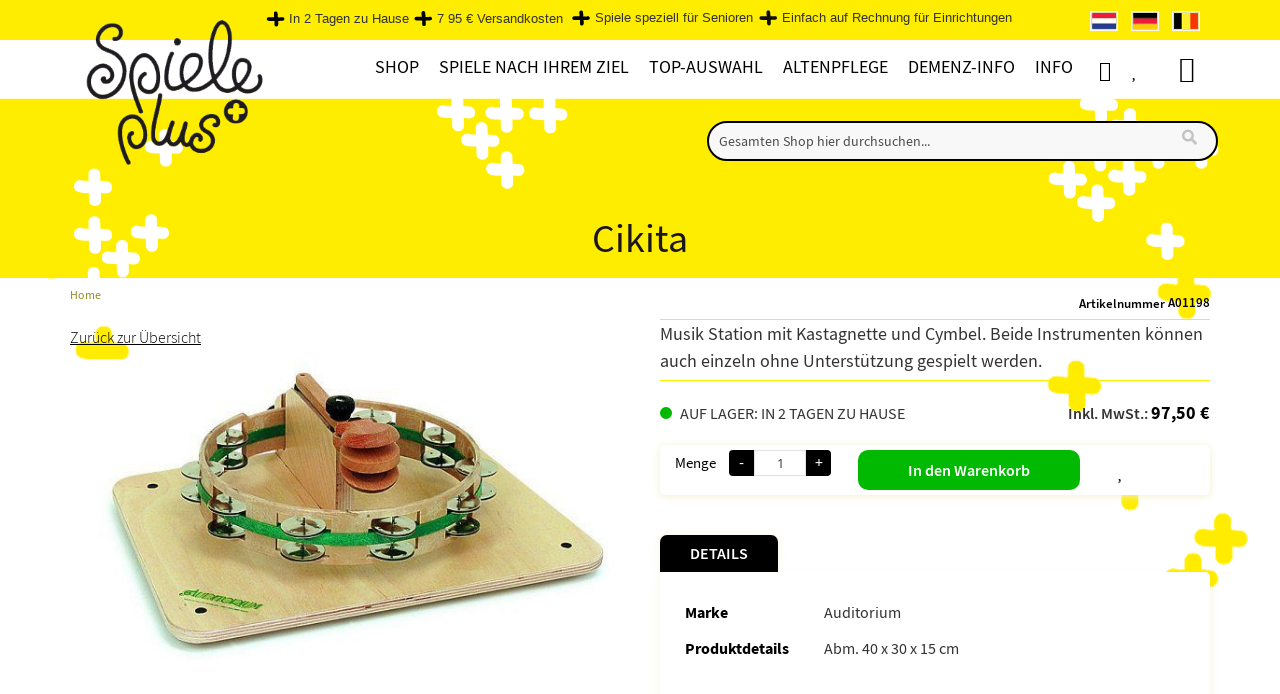

--- FILE ---
content_type: text/html; charset=UTF-8
request_url: https://www.spieleplus.de/cikita/
body_size: 41234
content:
 <!doctype html><html lang="de"><head prefix="og: http://ogp.me/ns# fb: http://ogp.me/ns/fb# product: http://ogp.me/ns/product#"><script> var LOCALE = 'de\u002DDE'; var BASE_URL = 'https\u003A\u002F\u002Fwww.spieleplus.de\u002F'; var require = { 'baseUrl': 'https\u003A\u002F\u002Fwww.spieleplus.de\u002Fstatic\u002Fversion1751881598\u002Ffrontend\u002FEtailors\u002Fspelplus\u002Fde_DE' };</script> <meta charset="utf-8"/>
<meta name="title" content="Cikita"/>
<meta name="description" content="Musik Station mit Kastagnette und Cymbel. Beide Instrumenten können auch einzeln ohne Unterstützung gespielt werden."/>
<meta name="keywords" content="Cikita"/>
<meta name="robots" content="INDEX,FOLLOW"/>
<meta name="viewport" content="width=device-width, initial-scale=1"/>
<meta name="format-detection" content="telephone=no"/>
<title>Cikita</title>
<link  rel="stylesheet" type="text/css"  media="all" href="https://www.spieleplus.de/static/version1751881598/frontend/Etailors/spelplus/de_DE/mage/calendar.min.css" />
<link  rel="stylesheet" type="text/css"  media="all" href="https://www.spieleplus.de/static/version1751881598/frontend/Etailors/spelplus/de_DE/css/styles-m.min.css" />
<link  rel="stylesheet" type="text/css"  media="all" href="https://www.spieleplus.de/static/version1751881598/frontend/Etailors/spelplus/de_DE/jquery/uppy/dist/uppy-custom.min.css" />
<link  rel="stylesheet" type="text/css"  media="all" href="https://www.spieleplus.de/static/version1751881598/frontend/Etailors/spelplus/de_DE/Amasty_LibSwiperJs/vendor/swiper/swiper.min.css" />
<link  rel="stylesheet" type="text/css"  media="all" href="https://www.spieleplus.de/static/version1751881598/frontend/Etailors/spelplus/de_DE/Etailors_BrowserDetect/css/popup.min.css" />
<link  rel="stylesheet" type="text/css"  media="all" href="https://www.spieleplus.de/static/version1751881598/frontend/Etailors/spelplus/de_DE/Etailors_BrowserDetect/css/languagepopup.min.css" />
<link  rel="stylesheet" type="text/css"  media="all" href="https://www.spieleplus.de/static/version1751881598/frontend/Etailors/spelplus/de_DE/Etailors_PagebuilderWidgets/css/sale_widget.min.css" />
<link  rel="stylesheet" type="text/css"  media="all" href="https://www.spieleplus.de/static/version1751881598/frontend/Etailors/spelplus/de_DE/Etailors_Vat/css/vat.min.css" />
<link  rel="stylesheet" type="text/css"  media="all" href="https://www.spieleplus.de/static/version1751881598/frontend/Etailors/spelplus/de_DE/Ves_BaseWidget/css/animate.min.css" />
<link  rel="stylesheet" type="text/css"  media="all" href="https://www.spieleplus.de/static/version1751881598/frontend/Etailors/spelplus/de_DE/Ves_All/lib/owl.carousel/assets/owl.carousel.min.css" />
<link  rel="stylesheet" type="text/css"  media="all" href="https://www.spieleplus.de/static/version1751881598/frontend/Etailors/spelplus/de_DE/Ves_All/lib/bootstrap/css/bootstrap.min.css" />
<link  rel="stylesheet" type="text/css"  media="all" href="https://www.spieleplus.de/static/version1751881598/frontend/Etailors/spelplus/de_DE/Ves_All/lib/colorbox/colorbox.min.css" />
<link  rel="stylesheet" type="text/css"  media="all" href="https://www.spieleplus.de/static/version1751881598/frontend/Etailors/spelplus/de_DE/Ves_All/lib/fancybox/jquery.fancybox.min.css" />
<link  rel="stylesheet" type="text/css"  media="all" href="https://www.spieleplus.de/static/version1751881598/frontend/Etailors/spelplus/de_DE/Ves_BaseWidget/css/video-js.min.css" />
<link  rel="stylesheet" type="text/css"  media="all" href="https://www.spieleplus.de/static/version1751881598/frontend/Etailors/spelplus/de_DE/Ves_BaseWidget/css/swiper/swiper.min.css" />
<link  rel="stylesheet" type="text/css"  media="all" href="https://www.spieleplus.de/static/version1751881598/frontend/Etailors/spelplus/de_DE/Ves_BaseWidget/css/swiper/styles.min.css" />
<link  rel="stylesheet" type="text/css"  media="all" href="https://www.spieleplus.de/static/version1751881598/frontend/Etailors/spelplus/de_DE/Ves_BaseWidget/css/bannercountdown/style.min.css" />
<link  rel="stylesheet" type="text/css"  media="all" href="https://www.spieleplus.de/static/version1751881598/frontend/Etailors/spelplus/de_DE/Ves_BaseWidget/css/styles.min.css" />
<link  rel="stylesheet" type="text/css"  media="all" href="https://www.spieleplus.de/static/version1751881598/frontend/Etailors/spelplus/de_DE/Ves_PageBuilder/css/styles.min.css" />
<link  rel="stylesheet" type="text/css"  media="all" href="https://www.spieleplus.de/static/version1751881598/frontend/Etailors/spelplus/de_DE/mage/gallery/gallery.min.css" />
<link  rel="stylesheet" type="text/css"  media="screen and (min-width: 768px)" href="https://www.spieleplus.de/static/version1751881598/frontend/Etailors/spelplus/de_DE/css/styles-l.min.css" />
<link  rel="stylesheet" type="text/css"  media="print" href="https://www.spieleplus.de/static/version1751881598/frontend/Etailors/spelplus/de_DE/css/print.min.css" />
<link  rel="stylesheet" type="text/css"  media="all" href="https://www.spieleplus.de/static/version1751881598/frontend/Etailors/spelplus/de_DE/css/app.min.css" />
<link  rel="stylesheet" type="text/css"  media="all" href="https://www.spieleplus.de/static/version1751881598/frontend/Etailors/spelplus/de_DE/css/safari.min.css" />
<link  rel="stylesheet" type="text/css"  media="all" href="https://www.spieleplus.de/static/version1751881598/frontend/Etailors/spelplus/de_DE/css/ie.min.css" />
<link  rel="stylesheet" type="text/css"  media="all" href="https://www.spieleplus.de/static/version1751881598/frontend/Etailors/spelplus/de_DE/css/font-awesome.min.css" />
<link  rel="stylesheet" type="text/css"  media="all" href="https://www.spieleplus.de/static/version1751881598/frontend/Etailors/spelplus/de_DE/css/menu2024.min.css" />
<script  type="text/javascript"  src="https://www.spieleplus.de/static/version1751881598/frontend/Etailors/spelplus/de_DE/requirejs/require.min.js"></script>
<script  type="text/javascript"  src="https://www.spieleplus.de/static/version1751881598/frontend/Etailors/spelplus/de_DE/requirejs-min-resolver.min.js"></script>
<script  type="text/javascript"  src="https://www.spieleplus.de/static/version1751881598/frontend/Etailors/spelplus/de_DE/mage/requirejs/mixins.min.js"></script>
<script  type="text/javascript"  src="https://www.spieleplus.de/static/version1751881598/frontend/Etailors/spelplus/de_DE/requirejs-config.min.js"></script>
<script  type="text/javascript"  src="https://www.spieleplus.de/static/version1751881598/frontend/Etailors/spelplus/de_DE/js/extra.min.js"></script>
<script  type="text/javascript"  async="async" src="https://www.spieleplus.de/static/version1751881598/frontend/Etailors/spelplus/de_DE/js/download-polyfill.min.js"></script>
<link rel="preload" as="font" crossorigin="anonymous" href="https://www.spieleplus.de/static/version1751881598/frontend/Etailors/spelplus/de_DE/fonts/Blank-Theme-Icons/Blank-Theme-Icons.woff2" />
<link  rel="preconnect" href="https://cdnjs.cloudflare.com/" />
<link  rel="preconnect" href="https://connect.facebook.net/" />
<link  rel="preconnect" href="https://www.google-analytics.com/" />
<link  rel="preconnect" href="https://www.google.com/" />
<link  rel="preconnect" href="https://www.gstatic.com/" />
<link  rel="preconnect" href="https://fonts.gstatic.com/" />
<link  rel="preconnect" href="https://www.googletagmanager.com/" />
<link  rel="icon" type="image/x-icon" href="https://www.spieleplus.de/media/favicon/default/shop5724900.images.favicon.ico" />
<link  rel="shortcut icon" type="image/x-icon" href="https://www.spieleplus.de/media/favicon/default/shop5724900.images.favicon.ico" />
<link  href="https://www.spieleplus.de/static/version1751881598/frontend/Etailors/spelplus/de_DE/fonts/fontawesome-webfont.woff2?v=4.7.0" />
<link  rel="canonical" href="https://www.spieleplus.de/cikita/" />
     <link rel="alternate" hreflang="nl-nl" href="https://www.spelplus.nl/cikita/"/> <link rel="alternate" hreflang="nl-be" href="https://www.spelplus.be/cikita/"/> <link rel="alternate" hreflang="de-de" href="https://www.spieleplus.de/cikita/"/>    <script type="text/x-magento-init">
        {
            "*": {
                "Magento_PageCache/js/form-key-provider": {
                    "isPaginationCacheEnabled":
                        0                }
            }
        }</script><script type="text&#x2F;javascript" src="" defer="defer">
</script>  <script type="text&#x2F;javascript">window.dataLayer = window.dataLayer || [];</script>     <script type="text&#x2F;javascript">            require(['jquery'], function($) {
                $('#search_mini_form').on('submit', function(e) {
                    let searchTerm = $(this).find('input[type="text"]').val();
                    if (searchTerm.trim().length > 0) {
                        window.dataLayer.push({
                            event: 'search',
                            search_term: searchTerm
                        }); 
                    }
                }); 
            });</script>   <script type="text&#x2F;javascript">        require(['jquery', 'Magento_Customer/js/customer-data', 'Etailors_GoogleTagManager/js/cart-storage'], function($, customerData, cartStorage) {
            console.log('Listening');
            let previousCartData = {
                items: cartStorage.getItemsData()
            };
            customerData.get('gtm-cart').subscribe(function(cartData) {
                let {
                  host, hostname, href, origin, pathname, port, protocol, search
                } = window.location;
                console.log(pathname);
                if (pathname === '/checkout/') {
                    cartStorage.setItemsData([]);
                    return;
                }

                // Compare
                let events = {
                    add_to_cart: [],
                    remove_from_cart: []
                };
                $.each(cartData.items, function(key, item) {
                    let previousItem = previousCartData.items.filter((previousItem) => {
                        return previousItem.quote_item_id === item.quote_item_id;
                    });
                    
                    if (previousItem.length === 0) {    
                        var gtmData = item.gtm_data;
                        gtmData.quantity = item.quantity;
                        events.add_to_cart.push(gtmData);
                    } else if(item.quantity > previousItem[0].quantity) {
                        var gtmData = item.gtm_data;
                        gtmData.quantity = item.quantity - previousItem[0].quantity;
                        events.add_to_cart.push(gtmData);
                    } else if(item.quantity < previousItem[0].quantity) {
                        var gtmData = item.gtm_data;
                        gtmData.quantity = previousItem[0].quantity - item.quantity;
                        events.remove_from_cart.push(gtmData);
                    }
                });
                
                $.each(previousCartData.items, function(key, previousItem) {
                    let item = cartData.items.filter((item) => {
                        return previousItem.quote_item_id === item.quote_item_id;
                    });
                    
                    if (item.length === 0) {  
                        var gtmData = previousItem.gtm_data;
                        gtmData.quantity = previousItem.quantity;
                        events.remove_from_cart.push(gtmData);
                    }
                });
                console.log(events);
                if (events.add_to_cart.length > 0) {
                    window.dataLayer.push({ ecommerce: null });
                    let value = 0;
                    $.each(events.add_to_cart, function(key, itemData) {
                        value += itemData.price;
                        if (typeof itemData.discount !== 'undefined') {
                            value -= itemData.discount;
                        }
                    });
                        
                    window.dataLayer.push({
                        event: 'add_to_cart',
                        ecommerce: {
                            currency: 'EUR',
                            value: value,
                            items: events.add_to_cart
                        }
                    });
                }
                
                if (events.remove_from_cart.length > 0) {
                    window.dataLayer.push({ ecommerce: null });
                    let value = 0;
                    $.each(events.remove_from_cart, function(key, itemData) {
                        value += itemData.price;
                        if (typeof itemData.discount !== 'undefined') {
                            value -= itemData.discount;
                        }
                    });
                        
                    window.dataLayer.push({
                        event: 'remove_from_cart',
                        ecommerce: {
                            currency: 'EUR',
                            value: value,
                            items: events.remove_from_cart
                        }
                    });
                }
                previousCartData = {
                    items: cartData.items
                };
                cartStorage.setItemsData(cartData.items);
            });
        });</script>  <script type="text&#x2F;javascript">        require(['jquery', 'Magento_Customer/js/customer-data'], function($, customerData) {
            let previousWishlistData = null;
            customerData.get('gtm-wishlist').subscribe(function(wishlistData) {
                if (previousWishlistData === null) {
                    previousWishlistData = wishlistData;
                }

                // Compare
                let events = {
                    add_to_wishlist: []
                };
                $.each(wishlistData.items, function(key, item) {
                    let previousItem = previousWishlistData.items.filter((previousItem) => {
                        return previousItem.item_id === item.item_id;
                    });
                    
                    if (previousItem.length === 0) {    
                        var gtmData = item.gtm_data;
                        events.add_to_wishlist.push(gtmData);
                    }
                });
                
                if (events.add_to_wishlist.length > 0) {
                    $.each(events.add_to_wishlist, function(key, itemData) {
                        let value = itemData.price;
                        if (typeof itemData.discount !== 'undefined') {
                            value -= itemData.discount;
                        }
                        window.dataLayer.push({
                            event: 'add_to_wishlist',
                            ecommerce: {
                                currency: 'EUR',
                                value: value,
	                            items: [itemData]
                            }
                        });
                    });
                }
                
                previousWishlistData = wishlistData;
            });
        });</script>   <script type="text&#x2F;javascript">        let detailItems = [
    {
        "item_id": "A01198",
        "item_name": "Cikita",
        "index": 0,
        "price": 97.5
    }
];
        
        let value = detailItems[0].price;
        if (typeof detailItems[0].discount !== 'undefined') {
            value -= detailItems[0].discount;
        }
        window.dataLayer.push({ ecommerce: null });
        window.dataLayer.push({
            event: 'view_item',
            ecommerce: {
                currency: 'EUR',
                value: value,
                items: detailItems
            }
        });</script>   <script type="text&#x2F;javascript">
 let relatedItems = [{"item_id":"A01199","item_name":"Duet","index":0,"price":199},{"item_id":"A01206","item_name":"Stand","index":1,"price":89.95},{"item_id":"A01205","item_name":"Gong","index":2,"price":169},{"item_id":"A01191","item_name":"Maxy R\u00f6hrenxylophon","index":3,"price":85.95}];
 window.dataLayer.push({ ecommerce: null });
 window.dataLayer.push({
 event: 'view_item_list',
 ecommerce: {
 item_list_id: "related",
 item_list_name: "Related",
 items: relatedItems
 }
 });
 
 

 require(['jquery'], function($) {
 $('#maincontent .block.related .items .item').on('click', 'a', function() {
 let product = $(this).closest('#maincontent .block.related .items .item');
 let index = product.index() + 1;
 let items = relatedItems.filter((item) => {
 item.index === index;
 });
 
 if (items.length > 0) {
 window.dataLayer.push({ ecommerce: null });
 window.dataLayer.push({
 event: 'select_item',
 ecommerce: {
 item_list_id: "related",
 item_list_name: "Related",
 items: items
 }
 });
 }
 });
 });
 </script>  <!-- Google Tag Manager --> <script type="text&#x2F;javascript" data-cookieconsent="ignore">(function(w,d,s,l,i){w[l]=w[l]||[];w[l].push({'gtm.start':
new Date().getTime(),event:'gtm.js'});var f=d.getElementsByTagName(s)[0],
j=d.createElement(s),dl=l!='dataLayer'?'&l='+l:'';j.async=true;j.src=
'https://www.googletagmanager.com/gtm.js?id='+i+dl;f.parentNode.insertBefore(j,f);
})(window,document,'script','dataLayer','GTM-NWTRG37');</script> <!-- End Google Tag Manager --> <script type="text&#x2F;javascript">	window.euCountries = ["AT","BE","BG","CY","CZ","DK","EE","FI","FR","DE","GR","HR","HU","IE","IT","LV","LT","LU","MT","NL","PL","PT","RO","SK","SI","ES","SE"];
	window.vatValidationFieldConfig = {"company":true,"vat":false,"coc":false};</script>  <!-- MEGAMENU CUSTOM CSS --><style type="text/css">.billingAddress .manual-entry-fieldset:lang(de) {display:none;}

#payment .payment-method span.psp_title {visibility:visible; color:#535353;  margin-left: -10px;}
#payment .payment-method span { color:#535353;}

#payment .payment-method input #multisafepay_ideal img {
margin-left:-20px;}
#payment .payment-method label #multisafepay_mastercard + label.img{ width:45px; }
   


/* .ves-container .widget-inner  h2:first-of-type{  display:none;}
.ves-container .ves-container  h2{  display:block;}
.ves-container .widget-inner .item-menu h2{  display:block !important;}
*/


/* ================= MINIFIED ================= */
.kerstaanbieding,.kerstlink{text-transform:uppercase}#toolbar-amount,.catalog-product-view .page-main .column.main .product-info-main .product-add-form .price-box.price-final_price .price-excluding-tax,.owl-carousel .product-items .product-block .price-box .price-including-tax::before,.product-info-main .price-wrapper .price-excluding-tax,.product-item .price-box .price-excluding-tax,.product-item-info .price-box .price-excluding-tax,main .product-block .price-box .price-including-tax:before,main .product-block .price-container .price-including-tax:before,main .product-item .price-box .price-including-tax::before{display:none!important}.catalog-product-view .page-main .column.main .product-info-main .product-add-form .price-box.price-final_price .price-wrapper{position:inherit!important}.price-box .price-final_price,.price-container .price-final_price,.product-item-details .price-container .price-box .price-final_price,.product-item-details .price-container .price-final_price{text-align:center!important}main .price-box .price-including-tax,main .price-container .price-including-tax{width:100%!important;max-width:100%!important;float:none!important}main .product-item-info .price-including-tax{margin-top:5px!important}@media screen and (min-width:767px){.dropdown:hover .dropdown-menu{max-height:640px}ul.navbar-nav .mega-dropdown.parent ul.dropdown-menu li.col-sm-3 .level1>a:hover{font-weight:600}}.info-wrapper{display:flex;flex-flow:row wrap;font-weight:700;text-align:center}.info-wrapper>*{padding:6px;flex:1 100%}.info-wrapper-prods-left{flex-flow:row-reverse wrap}.info-content{margin-top:10px;text-align:left;border-radius:5px;-webkit-border-radius:5px;-moz-border-radius:5px;box-shadow:0 1px 8px #f2efce}main .info-content .news-content{margin-left:0;margin-right:0}@media screen and (min-width:360px){.info-prods{flex:1 0 0}.info-prod-1,.info-prod-2{display:flex;justify-content:space-evenly;flex-wrap:wrap;width:100%;min-width:100%;max-width:100%}.info-prod-1 .blok-250,.info-prod-2 .blok-250{min-width:230px;max-width:250px}}@media screen and (min-width:1120px){.info-content{flex:3 0px;margin-right:25px;order:1}.info-prod-1{order:2;margin-right:10px}.info-prod-2{order:3}.info-prod-1,.info-prod-2{min-width:230px;max-width:250px}}.prod-wrapper .prod-row{display:flex;justify-content:space-evenly;flex-wrap:wrap}.prod-wrapper .prod-row>*{flex:1 100%;min-width:230px;max-width:250px}.cms-page-view .products-grid .product-item-info .product-item-details .product-item-name{text-align:center;color:#010101;font-family:"Source Sans Pro",sans-serif;padding:0 10px;margin:15px 0;display:block;min-height:51px!important;height:auto}.infopage-prodbox .price-box{border-top:1px solid #ffed00;border-bottom:1px solid #ffed00;padding:15px 10px 40px;height:0!important;font-size:13px}.infopage-prodbox{text-align:center}.category-description ul,.info-content ul,.infopage ul{margin-top:0;margin-left:20px!important}.category-description ol,.category-description ul,.extra .category-description ol,.info-content ol,.infopage ol{margin-left:18px!important}.img450{max-width:450px!important}.info-content img{margin:0}.info-content-img-right{float:right;padding-left:10px;padding-bottom:5px}.info-content-img-left{float:left;padding-right:10px;padding-bottom:5px}ol.fl-img,ul.fl-img{position:relative;margin-left:15px;margin-bottom:0!important;overflow:auto}ol.fl-img li,ul.fl-img li{margin-bottom:0;margin-left:15px}.catalog-product-view .top-container .page-title-wrapper h1,.column.main .block .block-title strong,.opc-block-summary>.title,.page-main>.page-title-wrapper .page-title,.page-main>.page-title-wrapper .page-title h1 span .base,.page-main>.page-title-wrapper h1.page-title,.page-title,.page-title h1 span .base,.step-title span,.title span,.top-container .page-title-wrapper h1,body .top-container .page-title-wrapper h1.page-title,h1{font-family:"Source Sans Pro",Verdana,Sans-Serif!important;font-weight:400;text-align:center}h2,h3,h4,h5,h6{font-family:"Source Sans Pro",Verdana,Sans-Serif!important;font-weight:400}.category-description a,.info-content a,.infopage a,.link-geel,.textlink{text-decoration:underline!important}.category-description h2,.category-description h3,.info-content h2,.info-content h3,.infopage h2,.infopage h3{font-size:20px;font-weight:600;margin-top:10px;margin-bottom:5px}.catalog-category-view .category-description .extra h2{background-color:#ffffe0;margin-top:10px;margin-bottom:5px}.category-description h4,.info-content h4,.infopage h4{font-size:18px;font-weight:600;margin-top:10px;margin-bottom:0}@media (max-width:767px){.info-content img{margin:10px auto;widt:50%}.info-content img.info-content-img-left,.info-content img.info-content-img-right{margin:10px auto;float:none}.page-main>.page-title-wrapper .page-title,h1,h2,h3,h4,h5,h6{font-family:"Source Sans Pro",Verdana,Sans-Serif!important;font-weight:400}h1,h2{font-weight:600}h1{font-size:22px}.page-main>.page-title-wrapper .page-title,h2{font-size:20px}h3{font-size:18px;font-weight:500}main p,p{font-size:16px}.column.main .block .block-title strong{font-family:"Source Sans Pro",Verdana,Sans-Serif!important}}.category-description p,.info-content p,.infopage p,body.page-products.page-layout-2columns-left #maincontent .category-description p,body.page-products.page-layout-2columns-left .category-description p,body.wishlist-index-index.page-layout-2columns-left .category-description p,main p{font-family:"Source Sans Pro",Verdana,Sans-Serif!important;font-size:18px;padding:0 0 6px!important;margin:0!important}.catalog-product-view .product.info.detailed .product.data.items .additional-attributes td,.catalog-product-view .product.info.detailed .product.data.items .additional-attributes th,.catalog-product-view .product.info.detailed .product.data.items>.item.content,.catalog-product-view .product.info.detailed .product.data.items>.item.content ol li,.catalog-product-view .product.info.detailed .product.data.items>.item.content p,.catalog-product-view .product.info.detailed .product.data.items>.item.content ul li{font-size:16px!important}.catalog-product-view .product.info.detailed .product.data.items>.item.content p{padding-bottom:10px!important}a.link-geel:visited,a.textlink:visited{color:#928c1b!important}p.info-content-meta{color:gray;font-style:italic;font-size:12px!important}body .breadcrumbs{padding-top:5px}body.page-products .breadcrumbs{margin-top:0;margin-bottom:0;width:auto;color:#928c1b!important}.breadcrumbs .items>li a{color:#928c1b!important;font-size:12px!important}#customer-email-fieldset .message,#onestepcheckout-page .logo-container,.breadcrumbs .item .Cart,.breadcrumbs .item .Checkout,.breadcrumbs .items .item.product,.breadcrumbs .items>li:last-child,.cart-container .form-cart .cart.main.actions #empty_cart_button,.catalog-product-view .page-main .column.main .product-info-main .product-add-form .box-tocart .action.towishlist span,.catalog-product-view .page-main .column.main .product-info-main .product-add-form .stock.available span,.cms-page-view .breadcrumbs,.langs-wrapper .lang-flag p,.minicart-wrapper table .shipping td.cart-totaltext span{display:none}.breadcrumbs .items>li:nth-last-child(2):after,.message.error>:first-child:before,.message.notice,.message.notice>:first-child:before,.message.success>:first-child:before{content:""}ul.tips{list-style:none;padding:0}ul.tips li{margin:10px 0;padding-left:40px;background:url('/media/wysiwyg/icoon-hersen-tip-geel.png') left center/25px 25px no-repeat}ul.tips li ul li{list-style-type:disc;margin:10px 0;padding-left:0;background:0 0}@media screen and (min-width:769px){.info-content blockquote{margin-left:125px;padding-right:60px}}.info-content blockquote,blockquote{margin-block-start:12px;border-left-color:#978100;color:#978100;background-color:#fff6b2;line-height:1.75em;text-align:center}::placeholder{color:#d9bf04;opacity:.7}.form-control ::placeholder{color:#d9bf04;opacity:.7}.form-control ::-ms-input-placeholder{color:#d9bf04;opacity:.7}.catalog-product-view .page-main .column.main .product-info-main .product-add-form .box-tocart .action.towishlist{background-color:transparent!important;color:#fff;font-weight:400;border:none;margin-left:25px}.catalog-product-view .page-main .column.main .product-info-main .product-add-form .box-tocart .action.towishlist:before{position:absolute;left:50%;top:20%;content:"\f004";display:inline-block;font-family:FontAwesome;text-rendering:auto;-webkit-font-smoothing:antialiased;-moz-osx-font-smoothing:grayscale;font-size:20px;line-height:28px;color:#000}header #instantsearch_mini_form .search .control #search{border:2px solid #000;background-color:#f8f8f8}header #instantsearch_mini_form .search .control #search:focus-within{border:2px solid #000;background-color:#fffdd6}#search::placeholder{color:#000}.langs-wrapper .lang-flag img{border:.5px solid #fffaf0}.header.links .link.wishlist a,.header.links a.custom-account,.page-wrapper .header.content .minicart-wrapper .action.showcart .text{font-size:1px;color:#fff}.header.links a.custom-account{padding-left:18px}.page-wrapper .header.content .minicart-wrapper .action.showcart .text:before{content-visibility:visible!important;font-size:26px;line-height:28px;top:1px}.header.links .link.wishlist a:before,.header.links a.custom-account:before{content-visibility:visible!important;font-size:20px;line-height:28px}#onestepcheckout-page .place-order .button,#top-cart-btn-checkout,.action.primary,.actions-primary .action.primary,.btn-cta,.cart-container .form-cart .cart.main.actions .btn-cart,.catalog-product-view .page-main .column.main .product-info-main .product-add-form .box-tocart .actions .tocart,a .create .primary{background-color:#02b902;color:#fff;border-radius:10px!important;padding:9px 50px;font-size:16px;font-weight:600;height:40px}#onestepcheckout-page .place-order .button:focus,#onestepcheckout-page .place-order .button:hover,#top-cart-btn-checkout:focus,#top-cart-btn-checkout:hover,.actions-primary .action.primary:focus,.actions-primary .action.primary:hover,.btn-cta:focus,.btn-cta:hover,.cart-container .form-cart .cart.main.actions .btn-cart:focus,.cart-container .form-cart .cart.main.actions .btn-cart:hover,.product-info-main .product-add-form .box-tocart .actions .tocart:focus,.product-info-main .product-add-form .box-tocart .actions .tocart:hover,a.action.primary:focus,a.action.primary:hover,a.create .primary:focus,a.create .primary:hover{color:#fff;background-color:#2a942a!important;border-radius:10px!important;transition-duration:1s}#checkout .view-cart-ocp-onepage,.action-gift,.actions-toolbar>.primary button,.block-cart-failed .action.continue,.block-compare .action.compare,.cart-container .form-cart .action.continue,.cart-container .form-cart .cart.main.actions .update,.cart-summary .actions-toolbar>.primary .action-gift a.create.primary,.cart-summary .actions-toolbar>.primary .cart.table-wrapper .actions-toolbar>.action,.cart-summary .actions-toolbar>.primary button,.cart-summary .form.giftregistry .fieldset .action.primary,.cart.table-wrapper .actions-toolbar>.action,.checkout-index-index #maincontent .view-cart-ocp-onepage,.filter-actions .filter-clear,.minicart-wrapper .actions .viewcart,.paypal-review .block .actions-toolbar .action.primary,.text-right button.validate-vat,.vat-validation-form .actions .btn{background-color:#fbfbf5;border:1px solid #ffed00;border-radius:10px!important;color:#000;font-weight:400!important}#checkout .view-cart-ocp-onepage:hover,.action-gift:active,.action-gift:focus,.action-gift:hover,.actions-toolbar>.primary button:active,.actions-toolbar>.primary button:focus,.actions-toolbar>.primary button:hover,.block-cart-failed .action.continue:active,.block-cart-failed .action.continue:focus,.block-cart-failed .action.continue:hover,.block-compare .action.compare:active,.block-compare .action.compare:focus,.block-compare .action.compare:hover,.cart-container .form-cart .action.continue:active,.cart-container .form-cart .action.continue:focus,.cart-container .form-cart .action.continue:hover,.cart-container .form-cart .cart.main.actions .update:hover,.cart-summary .actions-toolbar>.primary .action-gift:active,.cart-summary .actions-toolbar>.primary .action-gift:focus,.cart-summary .actions-toolbar>.primary .action-gift:hover .cart-container .form-cart .cart.main.actions .update:hover,.cart-summary .actions-toolbar>.primary .cart.table-wrapper .actions-toolbar>.action:active,.cart-summary .actions-toolbar>.primary .cart.table-wrapper .actions-toolbar>.action:focus,.cart-summary .actions-toolbar>.primary .cart.table-wrapper .actions-toolbar>.action:hover,.cart-summary .actions-toolbar>.primary button:active,.cart-summary .actions-toolbar>.primary button:focus,.cart-summary .actions-toolbar>.primary button:hover,.cart-summary .form.giftregistry .fieldset .action.primary:active,.cart-summary .form.giftregistry .fieldset .action.primary:focus,.cart-summary .form.giftregistry .fieldset .action.primary:hover,.cart.table-wrapper .actions-toolbar>.action:active,.cart.table-wrapper .actions-toolbar>.action:focus,.cart.table-wrapper .actions-toolbar>.action:hover,.checkout-index-index #maincontent .view-cart-ocp-onepage:hover,.filter-actions .filter-clear:hover,.minicart-wrapper .actions .viewcart:hover,.paypal-review .block .actions-toolbar .action.primary:active,.paypal-review .block .actions-toolbar .action.primary:focus,.paypal-review .block .actions-toolbar .action.primary:hover,.text-right button.validate-vat:active,.text-right button.validate-vat:focus,.text-right button.validate-vat:hover,.vat-validation-form .actions .btn:hover,a.create.primary:active,a.create.primary:focus,a.create.primary:hover{background:#ffed00;border:1px solid #000;color:#000!important;transition-duration:1s}.catalog-product-view .page-main .column.main .product-info-main .product-add-form .stock.available:before{background:#02b902!important}.catalog-product-view .page-main .column.main .product-info-main .product-add-form .stock.available:after{content:"op voorraad: binnen 2 dagen in huis";font-weight:400}.catalog-product-view .page-main .column.main .product-info-main .product-add-form:lang(de) .stock.available:after{content:"auf lager: in 2 Tagen zu Hause"}.message.error,.message.notice,.message.success,.success-message{position:fixed;width:50%;max-width:500px;height:inherit;top:25%;left:25%;padding:25px 25px 25px 20px;z-index:999;border:2px solid #02b902;font-weight:500;font-size:18px;visibility:visible;-moz-animation:3s cssAnimation;-webkit-animation:3s forwards cssAnimation;-o-animation:3s cssAnimation;animation:3s forwards cssAnimation}.message.error{border:2px solid #8b0000;-moz-animation:5s cssAnimation;-webkit-animation:5s forwards cssAnimation;-o-animation:5s cssAnimation;animation:5s forwards cssAnimation}.message.notice{border:2px solid #ff8c00;-moz-animation:20s cssAnimation;-webkit-animation:20s forwards cssAnimation;-o-animation:20s cssAnimation;animation:20s forwards cssAnimation}@keyframes cssAnimation{to{visibility:hidden}}@-webkit-keyframes cssAnimation{to{visibility:hidden}}.filter-content .filter-current .block-subtitle.filter-current-subtitle,.filter-content .filter-options .filter-options-title{text-align:center;font-family:"Source Sans Pro",Verdana,Sans-Serif;color:#000;font-size:16px;font-weight:400;border:2px solid #000;background-color:#fffddd}.filter-content .filter-current .block-subtitle.filter-current-subtitle{background-color:#fcf5a0}.kerst-23 .actions-primary .action.primary,.kerstsale,article.kerst-23{background-color:#bd0019}.filter-content .amshopby-filter-current .amshopby-filter-name,.filter-content .amshopby-filter-current .amshopby-filter-value{font-size:15px;font-weight:400}.filter-content .filter-options .filter-options-title:after{content:"\f078"}.filter-content .filter-options .filter-options-content .item a{color:#494848;font-weight:400;font-variant-caps:all-small-caps;padding:unset}.filter-options .count{color:#494848;font-weight:400}.filter-options .count:after,.filter-options .count:before{content:''}.filter-content .filter-options .filter-options-content .item .level-1 a{font-size:14px;color:#868585;font-variant-caps:normal}.filter-content .filter-options .filter-options-content{padding:20px 8px}dd .filter-options-content{line-height:1.3}.filter-options .items .items-children.-folding .item{margin:1px 0}.filter-content .filter-options .filter-options-content .item a .count{top:0}#checkout .view-cart-ocp-onepage,.checkout-index-index #maincontent .view-cart-ocp-onepage{top:-120px;right:15%;padding:12px 24px;border:2px solid #000;height:auto;line-height:30px;border-radius:10px;-webkit-border-radius:10px;-moz-border-radius:10px;background-color:#e5e2b3;color:#636363!important;font-size:16px;font-weight:400;text-align:center}#onestepcheckout-page .checkout-payment-method .ccard .month .select,#onestepcheckout-page .checkout-payment-method .ccard .year .select,#onestepcheckout-page .checkout-payment-method .payment-method select,#onestepcheckout-page .field .control input[type=email],#onestepcheckout-page .field .control input[type=number],#onestepcheckout-page .field .control input[type=password],#onestepcheckout-page .field .control input[type=text],#onestepcheckout-page .field .control select,#onestepcheckout-page select{background-color:#fafafa;border-radius:10px;-webkit-border-radius:10px;-moz-border-radius:10px;color:#636363!important;font-size:14px;font-weight:400}#onestepcheckout-page .checkout-payment-method .ccard .month .select:focus-within,#onestepcheckout-page .checkout-payment-method .ccard .year .select:focus-within,#onestepcheckout-page .checkout-payment-method .payment-method select:focus-within,#onestepcheckout-page .field .control select:focus-within,#onestepcheckout-page .field .control>input:focus-within,#onestepcheckout-page select:focus-within{background-color:#fffdd6}#onestepcheckout-page .checkout-payment-method .payment-method select::placeholder,#onestepcheckout-page .field .control input[type=email]::placeholder,#onestepcheckout-page .field .control input[type=number]::placeholder,#onestepcheckout-page .field .control input[type=password]::placeholder,#onestepcheckout-page .field .control input[type=text]::placeholder,#onestepcheckout-page .field .control select::placeholder{color:#cd5c5c!important}.opc-block-summary>.title,.step-title span,.title span{font-family:"Source Sans Pro",Verdana,Sans-Serif!important;font-weight:600}#opc-sidebar .table-totals tr.totals td,#opc-sidebar .table-totals tr.totals th,#opc-sidebar .table-totals tr.totals-tax td span,#opc-sidebar .table-totals tr.totals-tax th,.cart-totals .amount,.opc-block-summary .table-totals .amount{font-weight:400;padding-top:8px;padding-bottom:8px;padding-right:4px}#opc-sidebar .table-totals tr.totals-tax th{color:#999}#opc-sidebar .table-totals tr.totals-tax td span{color:#999;padding-right:0}#opc-sidebar .table-totals .grand.totals th strong{font-weight:600}.postcode-validation-form .field-error span{visibility:hidden;display:none}.order_summary_title:before{color:#fff;display:none}.opc-block-summary .mark .value{font-size:smaller}#onestepcheckout-page .payment-option-content{display:block}.opc-block-summary .content.minicart-items .product-item:nth-child(n){display:block!important}.cms-index-index .description-text-content a{text-decoration:underline}@media (min-width:767px){.ves-container .usp-bottom .usp:before{margin-left:10px}}.kerstsale{border-radius:20px;margin-bottom:25px}.column.main .kerstsale .block .block-title strong{color:#f5f5f5}.column.main .kerstsale .block .block-title strong:after,.column.main .kerstsale .block .block-title strong:before{background:#f5f5f5}.kerstlink{font-size:24px;text-decoration:underline overline #BD0019;padding:10px 0;margin-bottom:0!important}.kerst-23 .products-grid .product-item-info{box-shadow:0 1px 8px #bd0019}.kerst-23 .infopage-prodbox .price-box{border-top-color:#bd0019;border-bottom-color:#bd0019}.kerstbox .onsale .discount-price{position:absolute;right:-5px;top:-5px;z-index:9;overflow:hidden;text-align:right;width:80px;height:80px}.kerstbox .onsale .discount-label{font-size:12px;font-weight:700;color:#fff;text-align:center;line-height:20px;transform:rotate(45deg);-webkit-transform:rotate(45deg);width:100px;display:block;background:#b90318;background:linear-gradient(#b90318 0,#950011 100%);box-shadow:0 3px 10px -5px #000;position:absolute;top:19px;right:-21px}.kerstbox .onsale .discount-value{color:#fff;position:absolute;top:19px;right:18px;transform:rotate(45deg);-webkit-transform:rotate(45deg)}article.kerst-23 a,article.kerst-23 h2,article.kerst-23 h3,article.kerst-23 ul li{color:#fff}article.kerst-23 li li,article.kerst-23 ul ul{list-style-type:'❄ ';color:#fff}body.page-products .toolbar.toolbar-products.top,body.wishlist-index-index .toolbar.toolbar-products.top{position:relative;top:0}body.page-products .toolbar.toolbar-products,body.wishlist-index-index .toolbar.toolbar-products{margin-top:10px;margin-bottom:10px}.minicart-wrapper .subtotal{text-align:left}.minicart-wrapper .subtotal .cart-price{width:25%;text-align:right}.minicart-wrapper table .shipping td.cart-totaltext:before{content:"Verzendkosten € 7,50 (>50kg € 22,50)";font-weight:300}.minicart-wrapper table .shipping td.cart-totaltext:lang(de):before{content:"7,50€ Versandkosten (>50kg: 22,50€)"}.catalog-product-view .top-container .page-title-wrapper h1{text-align:center;font-weight:400}.cms-index-index .column.main .block .block-title{padding:20px 10px}main .owl-nav .owl-next,main .owl-nav .owl-previous{background-color:transparent}.cms-index-index.page-layout-1column .column.main .ves-widget.widget-categories .block-title{display:block;line-height:1.5em}.catalog-product-view .page-main .column.main .product-info-main .product-info-stock-sku .product.attribute.sku{float:right;margin-top:-65px}.catalog-product-view .page-main .column.main .product-info-main .product-info-stock-sku .product.attribute.sku .value,.catalog-product-view .page-main .column.main .product-info-main .product-info-stock-sku .product.attribute.sku strong{font-size:13px}.additional-attributes-wrapper{margin-bottom:0}@media (min-width:768px){.logo{min-width:-webkit-max-content}.page-wrapper .panel.wrapper{background-image:url("data:image/svg+xml,%3C%3Fxml version='1.0' encoding='utf-8'%3F%3E%3Csvg viewBox='36.752 90.532 630.426 21.978' xmlns='http://www.w3.org/2000/svg'%3E%3Crect x='29.98' y='90.896' width='640.447' height='21.325' style='stroke: rgb(255  237  0)%3B fill: rgb(255  237  0)%3B paint-order: fill%3B'/%3E%3Cg transform='matrix(1  0  0  1  31.565826416015625  85.12110137939453)' style=''%3E%3Ctext style='fill: rgb(51  51  51)%3B font-family: sans-serif%3B font-size: 12px%3B white-space: pre%3B'%3E%3Ctspan x='23.233' y='20.69'%3Ein 2 dagen thuis%3C/tspan%3E%3C/text%3E%3Cpath stroke-width='0' d='M 12.868 10.207 C 13.163 10.153 13.494 10.184 13.765 10.297 C 14.041 10.412 14.334 10.68 14.504 10.902 C 14.653 11.096 14.697 11.22 14.773 11.53 C 14.899 12.037 14.957 12.724 15.042 13.862 C 15.077 14.323 15.135 14.987 15.199 15.752 C 16.058 15.766 16.78 15.77 17.241 15.753 C 18.278 15.713 18.663 15.587 19.17 15.573 C 19.542 15.563 19.79 15.521 20.067 15.618 C 20.352 15.718 20.662 15.92 20.852 16.179 C 21.053 16.455 21.191 16.957 21.211 17.255 C 21.225 17.486 21.165 17.645 21.076 17.838 C 20.975 18.056 20.822 18.317 20.605 18.489 C 20.365 18.678 20.06 18.801 19.663 18.892 C 19.147 19.011 18.753 18.997 17.69 19.027 C 17.189 19.041 16.393 19.066 15.446 19.094 C 15.544 20.732 15.583 22.245 15.446 22.922 C 15.307 23.61 15.073 23.793 14.752 24.021 C 14.435 24.244 13.91 24.339 13.541 24.29 C 13.188 24.243 12.806 24.007 12.576 23.774 C 12.363 23.558 12.259 23.32 12.173 22.967 C 12.056 22.491 12.08 21.516 12.082 21.083 C 12.084 20.812 12.134 20.897 12.127 20.5 C 12.123 20.253 12.085 19.779 12.03 19.171 C 9.625 19.209 7.246 19.197 6.388 19.027 C 5.714 18.893 5.602 18.677 5.378 18.466 C 5.204 18.301 5.132 18.126 5.065 17.928 C 4.995 17.723 4.937 17.507 4.975 17.255 C 5.022 16.945 5.192 16.454 5.423 16.201 C 5.642 15.964 5.703 15.861 6.298 15.753 C 7.091 15.608 9.373 15.631 11.696 15.679 C 11.534 13.894 11.409 12.168 11.5 11.53 C 11.58 10.964 11.723 10.875 11.948 10.655 C 12.177 10.432 12.557 10.264 12.868 10.207 Z' style='stroke-width: 2px%3B stroke: rgb(255  237  0)%3B fill-rule: evenodd%3B paint-order: stroke%3B transform-origin: 13.088px 17.242px%3B' transform='matrix(0.999974  0.007192  -0.007192  0.999974  0  0)'/%3E%3C/g%3E%3Cg transform='matrix(1  0  0  1  133.98880004882812  85.01811218261719)' style=''%3E%3Cpath stroke-width='0' d='M 19.415 9.905 C 19.71 9.851 20.041 9.882 20.312 9.995 C 20.588 10.11 20.881 10.378 21.051 10.6 C 21.2 10.794 21.244 10.918 21.32 11.228 C 21.446 11.735 21.504 12.422 21.589 13.56 C 21.624 14.021 21.682 14.685 21.746 15.45 C 22.605 15.464 23.327 15.468 23.788 15.451 C 24.825 15.411 25.21 15.285 25.717 15.271 C 26.089 15.261 26.337 15.219 26.614 15.316 C 26.899 15.416 27.209 15.618 27.399 15.877 C 27.6 16.153 27.738 16.655 27.758 16.953 C 27.772 17.184 27.712 17.343 27.623 17.536 C 27.522 17.754 27.369 18.015 27.152 18.187 C 26.912 18.376 26.607 18.499 26.21 18.59 C 25.694 18.709 25.3 18.695 24.237 18.725 C 23.736 18.739 22.94 18.764 21.993 18.792 C 22.091 20.43 22.13 21.943 21.993 22.62 C 21.854 23.308 21.62 23.491 21.299 23.719 C 20.982 23.942 20.457 24.037 20.088 23.988 C 19.735 23.941 19.353 23.705 19.123 23.472 C 18.91 23.256 18.806 23.018 18.72 22.665 C 18.603 22.189 18.627 21.214 18.629 20.781 C 18.631 20.51 18.681 20.595 18.674 20.198 C 18.67 19.951 18.632 19.477 18.577 18.869 C 16.172 18.907 13.793 18.895 12.935 18.725 C 12.261 18.591 12.149 18.375 11.925 18.164 C 11.751 17.999 11.679 17.824 11.612 17.626 C 11.542 17.421 11.484 17.205 11.522 16.953 C 11.569 16.643 11.739 16.152 11.97 15.899 C 12.189 15.662 12.25 15.559 12.845 15.451 C 13.638 15.306 15.92 15.329 18.243 15.377 C 18.081 13.592 17.956 11.866 18.047 11.228 C 18.127 10.662 18.27 10.573 18.495 10.353 C 18.724 10.13 19.104 9.962 19.415 9.905 Z' style='stroke-width: 2px%3B stroke: rgb(255  237  0)%3B fill-rule: evenodd%3B paint-order: stroke%3B transform-box: fill-box%3B transform-origin: 50%25 50%25%3B' transform='matrix(0.999974  0.007192  -0.007192  0.999974  0  0)'/%3E%3Ctext style='fill: rgb(51  51  51)%3B font-family: sans-serif%3B font-size: 12px%3B white-space: pre%3B'%3E%3Ctspan x='30.676' y='20.69'%3E%E2%82%AC 7 95 bezorgkosten%3C/tspan%3E%3C/text%3E%3C/g%3E%3Cg transform='matrix(1  0  0  1  255.1173858642578  84.73410034179688)' style=''%3E%3Cpath stroke-width='0' d='M 34.415 9.905 C 34.71 9.851 35.041 9.882 35.312 9.995 C 35.588 10.11 35.881 10.378 36.051 10.6 C 36.2 10.794 36.244 10.918 36.32 11.228 C 36.446 11.735 36.504 12.422 36.589 13.56 C 36.624 14.021 36.682 14.685 36.746 15.45 C 37.605 15.464 38.327 15.468 38.788 15.451 C 39.825 15.411 40.21 15.285 40.717 15.271 C 41.089 15.261 41.337 15.219 41.614 15.316 C 41.899 15.416 42.209 15.618 42.399 15.877 C 42.6 16.153 42.738 16.655 42.758 16.953 C 42.772 17.184 42.712 17.343 42.623 17.536 C 42.522 17.754 42.369 18.015 42.152 18.187 C 41.912 18.376 41.607 18.499 41.21 18.59 C 40.694 18.709 40.3 18.695 39.237 18.725 C 38.736 18.739 37.94 18.764 36.993 18.792 C 37.091 20.43 37.13 21.943 36.993 22.62 C 36.854 23.308 36.62 23.491 36.299 23.719 C 35.982 23.942 35.457 24.037 35.088 23.988 C 34.735 23.941 34.353 23.705 34.123 23.472 C 33.91 23.256 33.806 23.018 33.72 22.665 C 33.603 22.189 33.627 21.214 33.629 20.781 C 33.631 20.51 33.681 20.595 33.674 20.198 C 33.67 19.951 33.632 19.477 33.577 18.869 C 31.172 18.907 28.793 18.895 27.935 18.725 C 27.261 18.591 27.149 18.375 26.925 18.164 C 26.751 17.999 26.679 17.824 26.612 17.626 C 26.542 17.421 26.484 17.205 26.522 16.953 C 26.569 16.643 26.739 16.152 26.97 15.899 C 27.189 15.662 27.25 15.559 27.845 15.451 C 28.638 15.306 30.92 15.329 33.243 15.377 C 33.081 13.592 32.956 11.866 33.047 11.228 C 33.127 10.662 33.27 10.573 33.495 10.353 C 33.724 10.13 34.104 9.962 34.415 9.905 Z' style='stroke-width: 2px%3B stroke: rgb(255  237  0)%3B paint-order: stroke%3B transform-box: fill-box%3B transform-origin: 50%25 50%25%3B' transform='matrix(0.999974  0.007192  -0.007192  0.999974  0  0)'/%3E%3Ctext style='fill: rgb(51  51  51)%3B font-family: sans-serif%3B font-size: 12px%3B white-space: pre%3B'%3E%3Ctspan x='47.676' y='20.69'%3Espellen speciaal voor ouderen%3C/tspan%3E%3C/text%3E%3C/g%3E%3Cg transform='matrix(1  0  0  1  426.67083740234375  84.4500961303711)' style=''%3E%3Cpath stroke-width='0' d='M 49.415 9.905 C 49.71 9.851 50.041 9.882 50.312 9.995 C 50.588 10.11 50.881 10.378 51.051 10.6 C 51.2 10.794 51.244 10.918 51.32 11.228 C 51.446 11.735 51.504 12.422 51.589 13.56 C 51.624 14.021 51.682 14.685 51.746 15.45 C 52.605 15.464 53.327 15.468 53.788 15.451 C 54.825 15.411 55.21 15.285 55.717 15.271 C 56.089 15.261 56.337 15.219 56.614 15.316 C 56.899 15.416 57.209 15.618 57.399 15.877 C 57.6 16.153 57.738 16.655 57.758 16.953 C 57.772 17.184 57.712 17.343 57.623 17.536 C 57.522 17.754 57.369 18.015 57.152 18.187 C 56.912 18.376 56.607 18.499 56.21 18.59 C 55.694 18.709 55.3 18.695 54.237 18.725 C 53.736 18.739 52.94 18.764 51.993 18.792 C 52.091 20.43 52.13 21.943 51.993 22.62 C 51.854 23.308 51.62 23.491 51.299 23.719 C 50.982 23.942 50.457 24.037 50.088 23.988 C 49.735 23.941 49.353 23.705 49.123 23.472 C 48.91 23.256 48.806 23.018 48.72 22.665 C 48.603 22.189 48.627 21.214 48.629 20.781 C 48.631 20.51 48.681 20.595 48.674 20.198 C 48.67 19.951 48.632 19.477 48.577 18.869 C 46.172 18.907 43.793 18.895 42.935 18.725 C 42.261 18.591 42.149 18.375 41.925 18.164 C 41.751 17.999 41.679 17.824 41.612 17.626 C 41.542 17.421 41.484 17.205 41.522 16.953 C 41.569 16.643 41.739 16.152 41.97 15.899 C 42.189 15.662 42.25 15.559 42.845 15.451 C 43.638 15.306 45.92 15.329 48.243 15.377 C 48.081 13.592 47.956 11.866 48.047 11.228 C 48.127 10.662 48.27 10.573 48.495 10.353 C 48.724 10.13 49.104 9.962 49.415 9.905 Z' style='stroke-width: 2px%3B stroke: rgb(255  237  0)%3B paint-order: stroke markers%3B fill: rgb(14  14  14)%3B transform-box: fill-box%3B transform-origin: 50%25 50%25%3B' transform='matrix(0.999974  0.007192  -0.007192  0.999974  0  0)'/%3E%3Ctext style='fill: rgb(51  51  51)%3B font-family: sans-serif%3B font-size: 12px%3B white-space: pre%3B'%3E%3Ctspan x='62.676' y='20.69'%3Einstellingen bestellen op rekening%3C/tspan%3E%3C/text%3E%3C/g%3E%3C/svg%3E");background-position-x:center;background-position-y:5px;background-repeat:no-repeat;background-size:600px;background-color:#ffed00}.page-wrapper .panel.wrapper:lang(de){background-image:url("data:image/svg+xml,%3C%3Fxml version='1.0' encoding='utf-8'%3F%3E%3Csvg viewBox='272.57 236.649 692.133 25.353' xmlns='http://www.w3.org/2000/svg'%3E%3Crect x='272.772' y='235.883' width='693.142' height='28.233' style='stroke: rgb(255  237  0)%3B fill: rgb(255  237  0)%3B paint-order: fill%3B' transform='matrix(1  0  0  1  2.842170943040401e-14  0)'/%3E%3Cg transform='matrix(1  0  0  1  270.2201538085938  232.4874877929688)' style=''%3E%3Ctext style='fill: rgb(51  51  51)%3B font-family: sans-serif%3B font-size: 12px%3B white-space: pre%3B' x='24.233' y='20.69'%3EIn 2 Tagen zu Hause%3C/text%3E%3Cpath stroke-width='0' d='M 11.868 10.207 C 12.163 10.153 12.494 10.184 12.765 10.297 C 13.041 10.412 13.334 10.68 13.504 10.902 C 13.653 11.096 13.697 11.22 13.773 11.53 C 13.899 12.037 13.957 12.724 14.042 13.862 C 14.077 14.323 14.135 14.987 14.199 15.752 C 15.058 15.766 15.78 15.77 16.241 15.753 C 17.278 15.713 17.663 15.587 18.17 15.573 C 18.542 15.563 18.79 15.521 19.067 15.618 C 19.352 15.718 19.662 15.92 19.852 16.179 C 20.053 16.455 20.191 16.957 20.211 17.255 C 20.225 17.486 20.165 17.645 20.076 17.838 C 19.975 18.056 19.822 18.317 19.605 18.489 C 19.365 18.678 19.06 18.801 18.663 18.892 C 18.147 19.011 17.753 18.997 16.69 19.027 C 16.189 19.041 15.393 19.066 14.446 19.094 C 14.544 20.732 14.583 22.245 14.446 22.922 C 14.307 23.61 14.073 23.793 13.752 24.021 C 13.435 24.244 12.91 24.339 12.541 24.29 C 12.188 24.243 11.806 24.007 11.576 23.774 C 11.363 23.558 11.259 23.32 11.173 22.967 C 11.056 22.491 11.08 21.516 11.082 21.083 C 11.084 20.812 11.134 20.897 11.127 20.5 C 11.123 20.253 11.085 19.779 11.03 19.171 C 8.625 19.209 6.246 19.197 5.388 19.027 C 4.714 18.893 4.602 18.677 4.378 18.466 C 4.204 18.301 4.132 18.126 4.065 17.928 C 3.995 17.723 3.937 17.507 3.975 17.255 C 4.022 16.945 4.192 16.454 4.423 16.201 C 4.642 15.964 4.703 15.861 5.298 15.753 C 6.091 15.608 8.373 15.631 10.696 15.679 C 10.534 13.894 10.409 12.168 10.5 11.53 C 10.58 10.964 10.723 10.875 10.948 10.655 C 11.177 10.432 11.557 10.264 11.868 10.207 Z' style='stroke-width: 2px%3B stroke: rgb(255  237  0)%3B fill-rule: evenodd%3B paint-order: stroke%3B transform-origin: 12.088px 17.242px%3B' transform='matrix(0.999974  0.007192  -0.007192  0.999974  0  0)'/%3E%3C/g%3E%3Cg transform='matrix(1  0  0  1  398.94824218750006  232.40248107910162)' style=''%3E%3Cpath stroke-width='0' d='M 19.415 9.905 C 19.71 9.851 20.041 9.882 20.312 9.995 C 20.588 10.11 20.881 10.378 21.051 10.6 C 21.2 10.794 21.244 10.918 21.32 11.228 C 21.446 11.735 21.504 12.422 21.589 13.56 C 21.624 14.021 21.682 14.685 21.746 15.45 C 22.605 15.464 23.327 15.468 23.788 15.451 C 24.825 15.411 25.21 15.285 25.717 15.271 C 26.089 15.261 26.337 15.219 26.614 15.316 C 26.899 15.416 27.209 15.618 27.399 15.877 C 27.6 16.153 27.738 16.655 27.758 16.953 C 27.772 17.184 27.712 17.343 27.623 17.536 C 27.522 17.754 27.369 18.015 27.152 18.187 C 26.912 18.376 26.607 18.499 26.21 18.59 C 25.694 18.709 25.3 18.695 24.237 18.725 C 23.736 18.739 22.94 18.764 21.993 18.792 C 22.091 20.43 22.13 21.943 21.993 22.62 C 21.854 23.308 21.62 23.491 21.299 23.719 C 20.982 23.942 20.457 24.037 20.088 23.988 C 19.735 23.941 19.353 23.705 19.123 23.472 C 18.91 23.256 18.806 23.018 18.72 22.665 C 18.603 22.189 18.627 21.214 18.629 20.781 C 18.631 20.51 18.681 20.595 18.674 20.198 C 18.67 19.951 18.632 19.477 18.577 18.869 C 16.172 18.907 13.793 18.895 12.935 18.725 C 12.261 18.591 12.149 18.375 11.925 18.164 C 11.751 17.999 11.679 17.824 11.612 17.626 C 11.542 17.421 11.484 17.205 11.522 16.953 C 11.569 16.643 11.739 16.152 11.97 15.899 C 12.189 15.662 12.25 15.559 12.845 15.451 C 13.638 15.306 15.92 15.329 18.243 15.377 C 18.081 13.592 17.956 11.866 18.047 11.228 C 18.127 10.662 18.27 10.573 18.495 10.353 C 18.724 10.13 19.104 9.962 19.415 9.905 Z' style='stroke-width: 2px%3B stroke: rgb(255  237  0)%3B fill-rule: evenodd%3B paint-order: stroke%3B transform-box: fill-box%3B transform-origin: 50%25 50%25%3B' transform='matrix(0.999974  0.007192  -0.007192  0.999974  0  0)'/%3E%3Ctext style='fill: rgb(51  51  51)%3B font-family: sans-serif%3B font-size: 12px%3B white-space: pre%3B' x='32.676' y='20.69'%3E7 95 %E2%82%AC Versandkosten%3C/text%3E%3C/g%3E%3Cg transform='matrix(1  0  0  1  518.6016845703125  231.9614868164063)' style=''%3E%3Cpath stroke-width='0' d='M 45.415 9.905 C 45.71 9.851 46.041 9.882 46.312 9.995 C 46.588 10.11 46.881 10.378 47.051 10.6 C 47.2 10.794 47.244 10.918 47.32 11.228 C 47.446 11.735 47.504 12.422 47.589 13.56 C 47.624 14.021 47.682 14.685 47.746 15.45 C 48.605 15.464 49.327 15.468 49.788 15.451 C 50.825 15.411 51.21 15.285 51.717 15.271 C 52.089 15.261 52.337 15.219 52.614 15.316 C 52.899 15.416 53.209 15.618 53.399 15.877 C 53.6 16.153 53.738 16.655 53.758 16.953 C 53.772 17.184 53.712 17.343 53.623 17.536 C 53.522 17.754 53.369 18.015 53.152 18.187 C 52.912 18.376 52.607 18.499 52.21 18.59 C 51.694 18.709 51.3 18.695 50.237 18.725 C 49.736 18.739 48.94 18.764 47.993 18.792 C 48.091 20.43 48.13 21.943 47.993 22.62 C 47.854 23.308 47.62 23.491 47.299 23.719 C 46.982 23.942 46.457 24.037 46.088 23.988 C 45.735 23.941 45.353 23.705 45.123 23.472 C 44.91 23.256 44.806 23.018 44.72 22.665 C 44.603 22.189 44.627 21.214 44.629 20.781 C 44.631 20.51 44.681 20.595 44.674 20.198 C 44.67 19.951 44.632 19.477 44.577 18.869 C 42.172 18.907 39.793 18.895 38.935 18.725 C 38.261 18.591 38.149 18.375 37.925 18.164 C 37.751 17.999 37.679 17.824 37.612 17.626 C 37.542 17.421 37.484 17.205 37.522 16.953 C 37.569 16.643 37.739 16.152 37.97 15.899 C 38.189 15.662 38.25 15.559 38.845 15.451 C 39.638 15.306 41.92 15.329 44.243 15.377 C 44.081 13.592 43.956 11.866 44.047 11.228 C 44.127 10.662 44.27 10.573 44.495 10.353 C 44.724 10.13 45.104 9.962 45.415 9.905 Z' style='stroke-width: 2px%3B stroke: rgb(255  237  0)%3B paint-order: stroke%3B transform-box: fill-box%3B transform-origin: 50%25 50%25%3B' transform='matrix(0.999974  0.007192  -0.007192  0.999974  0  0)'/%3E%3Ctext style='fill: rgb(51  51  51)%3B font-family: sans-serif%3B font-size: 12px%3B white-space: pre%3B' x='58.676' y='20.69'%3ESpiele speziell f%C3%BCr Senioren%3C/text%3E%3C/g%3E%3Cg transform='matrix(1  0  0  1  709.3251342773438  231.81648254394537)' style=''%3E%3Cpath stroke-width='0' d='M 27.415 9.905 C 27.71 9.851 28.041 9.882 28.312 9.995 C 28.588 10.11 28.881 10.378 29.051 10.6 C 29.2 10.794 29.244 10.918 29.32 11.228 C 29.446 11.735 29.504 12.422 29.589 13.56 C 29.624 14.021 29.682 14.685 29.746 15.45 C 30.605 15.464 31.327 15.468 31.788 15.451 C 32.825 15.411 33.21 15.285 33.717 15.271 C 34.089 15.261 34.337 15.219 34.614 15.316 C 34.899 15.416 35.209 15.618 35.399 15.877 C 35.6 16.153 35.738 16.655 35.758 16.953 C 35.772 17.184 35.712 17.343 35.623 17.536 C 35.522 17.754 35.369 18.015 35.152 18.187 C 34.912 18.376 34.607 18.499 34.21 18.59 C 33.694 18.709 33.3 18.695 32.237 18.725 C 31.736 18.739 30.94 18.764 29.993 18.792 C 30.091 20.43 30.13 21.943 29.993 22.62 C 29.854 23.308 29.62 23.491 29.299 23.719 C 28.982 23.942 28.457 24.037 28.088 23.988 C 27.735 23.941 27.353 23.705 27.123 23.472 C 26.91 23.256 26.806 23.018 26.72 22.665 C 26.603 22.189 26.627 21.214 26.629 20.781 C 26.631 20.51 26.681 20.595 26.674 20.198 C 26.67 19.951 26.632 19.477 26.577 18.869 C 24.172 18.907 21.793 18.895 20.935 18.725 C 20.261 18.591 20.149 18.375 19.925 18.164 C 19.751 17.999 19.679 17.824 19.612 17.626 C 19.542 17.421 19.484 17.205 19.522 16.953 C 19.569 16.643 19.739 16.152 19.97 15.899 C 20.189 15.662 20.25 15.559 20.845 15.451 C 21.638 15.306 23.92 15.329 26.243 15.377 C 26.081 13.592 25.956 11.866 26.047 11.228 C 26.127 10.662 26.27 10.573 26.495 10.353 C 26.724 10.13 27.104 9.962 27.415 9.905 Z' style='stroke-width: 2px%3B stroke: rgb(255  237  0)%3B paint-order: stroke markers%3B fill: rgb(14  14  14)%3B transform-box: fill-box%3B transform-origin: 50%25 50%25%3B' transform='matrix(0.999974  0.007192  -0.007192  0.999974  0  0)'/%3E%3Ctext style='fill: rgb(51  51  51)%3B font-family: sans-serif%3B font-size: 12px%3B white-space: pre%3B' x='40.676' y='20.69'%3EEinfach auf Rechnung f%C3%BCr Einrichtungen%3Ctspan x='40.67599868774414' dy='1em'%3E%E2%80%8B%3C/tspan%3E%3C/text%3E%3C/g%3E%3C/svg%3E")}@media (min-width:1000px){.page-wrapper .panel.wrapper{background-size:750px}}.langs-wrapper{margin-top:0!important;margin-bottom:2px}body .top-container{min-height:180px}body .top-container .img-responsive{width:100%;height:180px!important}.page-wrapper .header.content .navbar,.page-wrapper .header.content nav .navbar .navbar-mega{min-width:750px}.page-wrapper .header.content nav ul .nav .navbar-nav{float:right}.page-wrapper .header.content .minicart-wrapper{margin-bottom:0}.catalog-product-view .top-container .page-title-wrapper h1,.page-main>.page-title-wrapper,.page-main>.page-title-wrapper .page-title,.page-main>.page-title-wrapper h1.page-title,.top-container .page-main>.page-title-wrapper,.top-container .page-title-wrapper h1,body .top-container .page-title-wrapper h1.page-title{top:212px}.cms-page-view .page-main>.page-title-wrapper{top:190px}.page-main>.page-title-wrapper .page-title{font-size:32px}.minicart-wrapper table .shipping td.cart-totaltext:before{content:"Verzendkosten standaard € 7,50 (producten >1,10 m € 22,50)";font-weight:300}.minicart-wrapper table .shipping td.cart-totaltext:lang(de):before{content:"Standard 7,50€ Versandkosten (Produkte >1,10 M: 22,50€)"}.catalog-product-view .page-main .column.main .product-info-main .product-info-stock-sku .attribute.overview{margin-top:-40px}.catalog-product-view .page-main .column.main .product-info-main .product-info-stock-sku .attribute.overview p:not(.prod-head){font-size:18px!important}.catalog-product-view .product.info.detailed{float:right;width:calc(100% - 590px);margin-top:20px;clear:none}.catalog-product-view .page-main .column.main .product-info-main .product-add-form .box-tocart{padding:5px 0}}@media (max-width:1024px){header #instantsearch_mini_form .search{width:auto!important}.page-wrapper .panel.wrapper{background-position-x:60px}.page-wrapper .header.content .navbar,.page-wrapper .header.content nav .navbar .navbar-mega{min-width:600px}.page-wrapper .header.content .navbar .level0>a{font-size:14px}}@media (max-width:767px){.page-wrapper .header.content .minicart-wrapper{margin-top:38px;margin-right:1px}#onestepcheckout-page .place-order .button,#top-cart-btn-checkout,.action.primary,.actions-primary .action.primary,.btn-cta,.cart-container .form-cart .cart.main.actions .btn-cart,.catalog-product-view .page-main .column.main .product-info-main .product-add-form .box-tocart .actions .tocart,a.create .primary{border-radius:6px!important;padding:6px 10px;height:auto}.message.error,.message.notice,.message.success,.success-message{width:650px;max-width:80%;margin-left:10%;margin-right:auto;left:0;top:25%;padding:5px;font-weight:500;font-size:15px}#checkout .view-cart-ocp-onepage,.checkout-index-index #maincontent .view-cart-ocp-onepage{top:-60px;right:60px;padding:6px 18px;font-size:13opx;line-height:1em;background-color:#e5e2b3}.ves-container .usp-bottom .row{margin-left:50px}.ves-container .usp-bottom{padding-top:5px;padding-bottom:5px}.ves-container .usp-bottom .usp:before{content:url(../media/wysiwyg/cross-usp-white-extra-small.png);top:0}.mobile-usp-box .row{margin-right:auto;margin-left:auto}.ves-container .usp-bottom .usp{font-size:13px;line-height:1.3em;font-weight:500;padding-bottom:4px!important}.ves-container .usp-bottom .usp p{padding-bottom:2px}main #promo .item-menu .usp:before{content:url(../media/wysiwyg/cross-usp-yellow-small-10x10.png);top:0}.brochure-image{width:50%;margin:0 auto}.hamburger-menu-wrapper{width:60px;right:calc(50% - 30px);margin-top:-25px}.catalog-product-view .page-main .column.main .product-info-main .product-add-form .box-tocart .col-xs-6 .towishlist,.category-description,.cms-index-index .swiper-container .slider,.cms-index-index .widget-swiper .block,.header.links,body .cms-page-view .breadcrumbs{display:none}.cms-page-view .page-wrapper .header.content,.page-wrapper .header.content{height:75px;align-items:unset}.catalog-category-view .page-wrapper .header.content .block-search,.catalog-product-view .page-wrapper .header.content .block-search,.category-default-category .page-wrapper .header.content .block-search,header #instantsearch_mini_form{top:35px}header #instantsearch_mini_form .search .control{max-width:80%;min-width:80%;margin:0 auto;position:absolute}body .top-container{min-height:70px}body .top-container .img-responsive{height:110px}body.catalog-category-view .top-container .page-title-wrapper,body.page-products .top-container .page-title-wrapper,body.top-container .page-title-wrapper{position:absolute;top:55px}body .top-container .page-title-wrapper h1.page-title{font-size:20px;padding-left:5px;padding-right:5px}@media (max-width:400px){body .top-container .page-title-wrapper h1.page-title{font-size:17px}}.block.filter{max-width:90%;margin:0 auto;padding:0}.filter-content .filter-options .filter-options-title{font-family:"Source Sans Pro",Verdana,Sans-Serif;font-size:16px;font-weight:400;background-color:#fff;padding:10px;border:2px solid #ffed00;border-radius:7px;-webkit-border-radius:5px;-moz-border-radius:5px;box-shadow:0 1px 8px #f2efce}.filter-content .filter-current .block-subtitle.filter-current-subtitle{background-color:#fffbcd}.catalog-product-view .breadcrumbs .items>li:not(:last-child):after,body.page-products .toolbar.toolbar-products.top,body.wishlist-index-index .toolbar.toolbar-products.top{top:0}.cms-index-index.page-wrapper .header.content .minicart-wrapper{margin-top:40px}.account header #instantsearch_mini_form,.checkout-cart-index header #instantsearch_mini_form,.cms-index-index header #instantsearch_mini_form{top:-20px}#fotobanner.container,.homepage-banner{padding-left:0!important;padding-right:0!important;margin-top:-50px}.catalog-product-view .page-main .column.main .product-info-main,body.catalog-category-view #amasty-shopby-product-list,body.catalog-category-view .page-main,body.catalog-category-view .page-wrapper #maincontent{margin-top:0}body.catalog-category-view .breadcrumbs,body.page-products .breadcrumbs,body.wishlist-index-index .breadcrumbs{display:block;position:absolute;top:-15px;margin-top:5px}body.catalog-category-view .toolbar.toolbar-products .sorter{min-width:75px}body.catalog-category-view .page-layout-2columns-left .sidebar,body.page-products.page-layout-2columns-left .sidebar,body.wishlist-index-index.page-layout-2columns-left .sidebar{margin-top:30px}.catalog-category-view div .extra{display:block!important}.category-view .extra{display:inline-block}.catalog-category-view ol,.catalog-category-view ul{margin-bottom:0}body.catalog-product-view .top-container .page-title-wrapper{position:absolute;top:65px}.catalog-product-view .breadcrumbs{top:185px;margin-top:0}.catalog-product-view .page-main,body.cms-page-view .page-main{margin-top:60px}.catalog-product-view .page-main .column.main{padding-top:0}.catalog-product-view .breadcrumbs .items,.catalog-product-view .breadcrumbs .items>li,.catalog-product-view .breadcrumbs .items>li a{font-size:10px;color:#a3a3a3;font-weight:300}.catalog-product-view .breadcrumbs .items>li.product{display:none;font-size:10px;color:#a3a3a3}.catalog-product-view .back-link{margin-top:0;margin-bottom:0}.catalog-product-view .back-link>a{color:#cd5c5c;font-size:12px;text-decoration:none}.catalog-product-view .page-main .column.main .product.media{position:relative;margin-top:0}.catalog-product-view .page-main .column.main .product-info-main .product-info-stock-sku .product.attribute.sku{margin-top:-5px!important}.catalog-product-view .page-main .column.main .product-info-main .product-info-stock-sku .attribute.overview{margin-top:0;margin-bottom:10px}.catalog-product-view .page-main .column.main .product-info-main .product-add-form .box-tocart{margin-bottom:0;padding-top:10px;margin-top:5px;clear:none;border-radius:5px;box-shadow:none}.catalog-product-view .page-main .column.main .product-info-main .product .attribute .overview ul li,.catalog-product-view .page-main .column.main .product-info-main .product-add-form .price-box.price-final_price .price-including-tax .price,.catalog-product-view .page-main .column.main .product-info-main .product-add-form .stock.available:after,main .price-box .price-including-tax:before,main .price-container .price-including-tax:before,ol li{font-size:16px}@media (max-width:450px){.catalog-product-view .page-main .column.main .product-info-main .product-add-form .price-box.price-final_price .price-including-tax .price,.catalog-product-view .page-main .column.main .product-info-main .product-add-form .stock.available:after,main .price-box .price-including-tax:before,main .price-container .price-including-tax:before{font-size:14px}}.catalog-product-view .page-main .column.main .product-info-main .product-add-form .box-tocart .field.qty{width:100%;margin-left:auto;padding-right:auto}.catalog-product-view .page-main .column.main .product-info-main .product-add-form .box-tocart .col-xs-6{width:100%}.cms-page-view header #instantsearch_mini_form{top:-22px}#instantsearch_mini_form .search .label,.cms-page-view header #instantsearch_mini_form .search .label{right:200px}.cms-page-view .page-main,.cms-page-view .page-wrapper #maincontent{margin-left:0;margin-right:0;padding-left:8px;padding-right:8px}.cms-page-view .page-main,.cms-page-view .page-wrapper #maincontent .columns{margin-top:85px}.cms-page-view .page-wrapper .header.content .minicart-wrapper{margin-top:38px}.checkout-cart-index .top-container .page-title-wrapper,.cms-page-view .page-main>.page-title-wrapper{position:absolute}.cms-page-view .page-main>.page-title-wrapper .page-title{font-variant-caps:all-small-caps;font-family:"Source Sans Pro",Verdana,Sans-Serif;font-weight:400}.info-content .info-prods{text-align:center}.cart .table-wrapper .action .continue{top:100px}.checkout-cart-index .page-wrapper #maincontent{padding-top:0;margin:-30px 0}.account .page-main>.page-title-wrapper{top:165px;position:absolute;width:100%;text-align:center}.account .page-wrapper #maincontent{padding-top:0;margin-top:-30px}.checkout-cart-index .breadcrumbs{padding-top:20px;padding-bottom:0}.widget-swiper .slider.banners{margin-top:0!important}}
/* ================= END OF MINIFIED ================= */


/* NEW */

	/* stars for review reference */
		.star-rating {
		    display: inline-flex;
		    align-items: center;
		}
	 	.star-rating svg {
		    width: 24px;
		    height: 24px;
		    fill: #fabb05; /* Golden color for filled stars */
		}

	/* menu2024 toevoegingen */
		ul.navbar-nav .level0.mega-dropdown.parent ul.mega-dropdown-menu ul li a:hover,
		ul.navbar-nav .level0.mega-dropdown.parent ul.mega-dropdown-menu ul li a:focus,
		.navbar-mega ul.navbar-nav .level0.mega-dropdown.parent ul.mega-dropdown-menu>li>ul>li.level2>a:hover,
		.navbar-mega ul.navbar-nav .level0.mega-dropdown.parent ul.mega-dropdown-menu>li>ul>li.level2>a:active,
		.navbar-mega ul.navbar-nav .level0.mega-dropdown.parent ul.mega-dropdown-menu>li>ul>li.level3>a:hover {
			color: #f37d0a!important;
		} 	        
	/* idem category menu & categories block*/
		.page-wrapper .header.content .navbar .level0 .mega-dropdown-menu .category-image a:hover,
		main .categories-row .item-menu .product-info h2 a:hover,
		main .categories-row .item-menu:hover .product-info h2,
		main .categories-row .item-menu:hover .product-info h2 a  {
			color: #f37d0a!important;
		}
	/* en links algemeen */
		a:hover, a:focus, p a:hover{
			color: #f37d0a!important;
		}
/* THE END */</style><!-- MEGAMENU CUSTOM CSS -->    <meta property="og:type" content="product" /><meta property="og:title" content="Cikita" /><meta property="og:image" content="https://www.spieleplus.de/media/catalog/product/cache/9cacd1fed6eb0885773e4515044aaf83/A/0/A01198-1-cikita-muziek-activiteiten_1.jpg" /><meta property="og:description" content="Musik&#x20;Station&#x20;mit&#x20;Kastagnette&#x20;und&#x20;Cymbel.&#x20;Beide&#x20;Instrumenten&#x20;k&#xF6;nnen&#x20;auch&#x20;einzeln&#x20;ohne&#x20;Unterst&#xFC;tzung&#x20;gespielt&#x20;werden." /><meta property="og:url" content="https://www.spieleplus.de/cikita/" /> <meta property="product:price:amount" content="97.5"/> <meta property="product:price:currency" content="EUR"/> </head><body data-container="body" data-mage-init='{"loaderAjax": {}, "loader": { "icon": "https://www.spieleplus.de/static/version1751881598/frontend/Etailors/spelplus/de_DE/images/loader-2.gif"}}' id="html-body" class="catalog-product-view product-cikita page-layout-1column"> <!-- Google Tag Manager (noscript) --><noscript><iframe src="https://www.googletagmanager.com/ns.html?id=GTM-NWTRG37" height="0" width="0" style="display:none;visibility:hidden"></iframe></noscript><!-- End Google Tag Manager (noscript) -->        <script type="text/x-magento-init">
    {
        "*": {
            "Magento_PageBuilder/js/widget-initializer": {
                "config": {"[data-content-type=\"slider\"][data-appearance=\"default\"]":{"Magento_PageBuilder\/js\/content-type\/slider\/appearance\/default\/widget":false},"[data-content-type=\"map\"]":{"Magento_PageBuilder\/js\/content-type\/map\/appearance\/default\/widget":false},"[data-content-type=\"row\"]":{"Magento_PageBuilder\/js\/content-type\/row\/appearance\/default\/widget":false},"[data-content-type=\"tabs\"]":{"Magento_PageBuilder\/js\/content-type\/tabs\/appearance\/default\/widget":false},"[data-content-type=\"slide\"]":{"Magento_PageBuilder\/js\/content-type\/slide\/appearance\/default\/widget":{"buttonSelector":".pagebuilder-slide-button","showOverlay":"hover","dataRole":"slide"}},"[data-content-type=\"banner\"]":{"Magento_PageBuilder\/js\/content-type\/banner\/appearance\/default\/widget":{"buttonSelector":".pagebuilder-banner-button","showOverlay":"hover","dataRole":"banner"}},"[data-content-type=\"buttons\"]":{"Magento_PageBuilder\/js\/content-type\/buttons\/appearance\/inline\/widget":false},"[data-content-type=\"products\"][data-appearance=\"carousel\"]":{"Magento_PageBuilder\/js\/content-type\/products\/appearance\/carousel\/widget":false}},
                "breakpoints": {"desktop":{"label":"Desktop","stage":true,"default":true,"class":"desktop-switcher","icon":"Magento_PageBuilder::css\/images\/switcher\/switcher-desktop.svg","conditions":{"min-width":"1024px"},"options":{"products":{"default":{"slidesToShow":"5"}}}},"tablet":{"conditions":{"max-width":"1024px","min-width":"768px"},"options":{"products":{"default":{"slidesToShow":"4"},"continuous":{"slidesToShow":"3"}}}},"mobile":{"label":"Mobile","stage":true,"class":"mobile-switcher","icon":"Magento_PageBuilder::css\/images\/switcher\/switcher-mobile.svg","media":"only screen and (max-width: 768px)","conditions":{"max-width":"768px","min-width":"640px"},"options":{"products":{"default":{"slidesToShow":"3"}}}},"mobile-small":{"conditions":{"max-width":"640px"},"options":{"products":{"default":{"slidesToShow":"2"},"continuous":{"slidesToShow":"1"}}}}}            }
        }
    }</script>  <div class="cookie-status-message" id="cookie-status">The store will not work correctly when cookies are disabled.</div> <script type="text&#x2F;javascript">document.querySelector("#cookie-status").style.display = "none";</script> <script type="text/x-magento-init">
    {
        "*": {
            "cookieStatus": {}
        }
    }</script> <script type="text/x-magento-init">
    {
        "*": {
            "mage/cookies": {
                "expires": null,
                "path": "\u002F",
                "domain": ".www.spieleplus.de",
                "secure": true,
                "lifetime": "3600"
            }
        }
    }</script>  <noscript><div class="message global noscript"><div class="content"><p><strong>JavaScript scheint in Ihrem Browser deaktiviert zu sein.</strong> <span> Um unsere Website in bester Weise zu erfahren, aktivieren Sie Javascript in Ihrem Browser.</span></p></div></div></noscript>    <script> window.cookiesConfig = window.cookiesConfig || {}; window.cookiesConfig.secure = true; </script> <script>    require.config({
        map: {
            '*': {
                wysiwygAdapter: 'mage/adminhtml/wysiwyg/tiny_mce/tinymceAdapter'
            }
        }
    });</script> <script>    require.config({
        paths: {
            googleMaps: 'https\u003A\u002F\u002Fmaps.googleapis.com\u002Fmaps\u002Fapi\u002Fjs\u003Fv\u003D3.53\u0026key\u003D'
        },
        config: {
            'Magento_PageBuilder/js/utils/map': {
                style: '',
            },
            'Magento_PageBuilder/js/content-type/map/preview': {
                apiKey: '',
                apiKeyErrorMessage: 'You\u0020must\u0020provide\u0020a\u0020valid\u0020\u003Ca\u0020href\u003D\u0027https\u003A\u002F\u002Fwww.spieleplus.de\u002Fadminhtml\u002Fsystem_config\u002Fedit\u002Fsection\u002Fcms\u002F\u0023cms_pagebuilder\u0027\u0020target\u003D\u0027_blank\u0027\u003EGoogle\u0020Maps\u0020API\u0020key\u003C\u002Fa\u003E\u0020to\u0020use\u0020a\u0020map.'
            },
            'Magento_PageBuilder/js/form/element/map': {
                apiKey: '',
                apiKeyErrorMessage: 'You\u0020must\u0020provide\u0020a\u0020valid\u0020\u003Ca\u0020href\u003D\u0027https\u003A\u002F\u002Fwww.spieleplus.de\u002Fadminhtml\u002Fsystem_config\u002Fedit\u002Fsection\u002Fcms\u002F\u0023cms_pagebuilder\u0027\u0020target\u003D\u0027_blank\u0027\u003EGoogle\u0020Maps\u0020API\u0020key\u003C\u002Fa\u003E\u0020to\u0020use\u0020a\u0020map.'
            },
        }
    });</script><script>
    require.config({
        shim: {
            'Magento_PageBuilder/js/utils/map': {
                deps: ['googleMaps']
            }
        }
    });</script>   <script type="application/ld+json">
			{"@context":"http:\/\/schema.org","@type":"WebSite","url":"https:\/\/www.spieleplus.de\/","potentialAction":{"@type":"SearchAction","target":"https:\/\/www.spieleplus.de\/catalogsearch\/result\/index\/?q={search_term_string}","query-input":"required name=search_term_string"}}</script>   <script type="application/ld+json">
			{"@context":"http:\/\/schema.org","@type":"BreadcrumbList","itemListElement":[{"@type":"ListItem","position":1,"item":{"@type":"Thing","@id":"https:\/\/www.spieleplus.de\/cikita\/","name":"Cikita","url":"https:\/\/www.spieleplus.de\/cikita\/"}}]}</script>   <script type="application/ld+json">
			{"@context":"http:\/\/schema.org","@type":"Product","name":"Cikita","image":["https:\/\/www.spieleplus.de\/media\/catalog\/product\/A\/0\/A01198-1-cikita-muziek-activiteiten_1.jpg"],"description":"Musik Station mit Kastagnette und Cymbel. Beide Instrumenten k\u00f6nnen auch einzeln ohne Unterst\u00fctzung gespielt werden.","sku":"A01198","offers":{"@type":"Offer","priceCurrency":"EUR","itemCondition":"http:\/\/schema.org\/NewCondition","availability":"http:\/\/schema.org\/InStock","url":"https:\/\/www.spieleplus.de\/cikita\/","price":97.5}}</script> <div class="page-wrapper">  <div class="sidebar-navigation"><div class="mobile-close hidden-lg hidden-md hidden-sm"><div id="dismiss"><i class="fa fa-close"></i></div></div>      <ul class="list-unstyled components"><li class="level0 parent"><a class=""><span>shop</span></a><ul class="collapse list-unstyled submenu" ><li class="col-sm-3 category-image"><ul><li  class="level1 nav-1 first dropdown-header"><a class="image" href="https://www.spieleplus.de/gedaechtnistraining-gedaechtnisspiele-fuer-senioren/"><img src=/media/catalog/category/1-geheugentraining-v.-ouderen.png></a><a href="https://www.spieleplus.de/gedaechtnistraining-gedaechtnisspiele-fuer-senioren/"><span>Gehirntrainingsspiele und Gedächtnisspiele</span></a></li></ul></li><li class="col-sm-3 category-image"><ul><li  class="level1 nav-2 has-active dropdown-header"><a class="image" href="https://www.spieleplus.de/sich-bewegen/"><img src=/media/catalog/category/6-spelletjes-beweging_1.png></a><a href="https://www.spieleplus.de/sich-bewegen/"><span>Bewegungsspiele für Senioren</span></a></li></ul></li><li class="col-sm-3 category-image"><ul><li  class="level1 nav-3 dropdown-header"><a class="image" href="https://www.spieleplus.de/gesellschafts-und-brettspiele/"><img src=/media/catalog/category/5-gezelschap-bordspellen.png></a><a href="https://www.spieleplus.de/gesellschafts-und-brettspiele/"><span>Gesellschafts- und Brettspiele</span></a></li></ul></li><li class="col-sm-3 category-image"><ul><li  class="level1 nav-4 dropdown-header"><a class="image" href="https://www.spieleplus.de/solitaire-und-puzzles-fuer-aeltere-menschen/"><img src=/media/catalog/category/3-solitair-puzzels-v.-ouderen.png></a><a href="https://www.spieleplus.de/solitaire-und-puzzles-fuer-aeltere-menschen/"><span>Puzzles für Senioren</span></a></li></ul></li><li class="col-sm-3 category-image"><ul><li  class="level1 nav-5 dropdown-header"><a class="image" href="https://www.spieleplus.de/spiel-und-demenz/"><img src=/media/catalog/category/2-spel-en-dementie.png></a><a href="https://www.spieleplus.de/spiel-und-demenz/"><span>Spiel und Demenz</span></a></li></ul></li><li class="col-sm-3 category-image"><ul><li  class="level1 nav-6 dropdown-header"><a class="image" href="https://www.spieleplus.de/die-sinne-anregen/"><img src=/media/catalog/category/4-zintuigen.png></a><a href="https://www.spieleplus.de/die-sinne-anregen/"><span>die Sinne anregen</span></a></li></ul></li><li class="col-sm-3 category-image"><ul><li  class="level1 nav-7 dropdown-header"><a class="image" href="https://www.spieleplus.de/kreative-aktivitaeten-fuer-senioren/"><img src=/media/catalog/category/14-kleuren-schilderen_1.png></a><a href="https://www.spieleplus.de/kreative-aktivitaeten-fuer-senioren/"><span>Musik und Kreative Aktivitäten für Senioren</span></a></li></ul></li><li class="col-sm-3 category-image"><ul><li  class="level1 nav-8 dropdown-header"><a class="image" href="https://www.spieleplus.de/junge-menschen-mit-behinderungen/"><img src=/media/catalog/category/11-jongeren-beperking.png></a><a href="https://www.spieleplus.de/junge-menschen-mit-behinderungen/"><span>Junge Menschen mit Behinderungen</span></a></li></ul></li><li class="col-sm-3 category-image"><ul><li  class="level1 nav-9 dropdown-header"><a class="image" href="https://www.spieleplus.de/wohlbefinden-und-hilfsmittel-fuer-senioren/"><img src=/media/catalog/category/15-welzijn_1.png></a><a href="https://www.spieleplus.de/wohlbefinden-und-hilfsmittel-fuer-senioren/"><span>Wohlbefinden und Hilfsmittel für Senioren</span></a></li></ul></li><li class="col-sm-3 category-image"><ul><li  class="level1 nav-10 dropdown-header"><a class="image" href="https://www.spieleplus.de/speziells-und-spiele-fuer-die-pflege-von-senioren/"><img src=/media/catalog/category/12-meubels.png></a><a href="https://www.spieleplus.de/speziells-und-spiele-fuer-die-pflege-von-senioren/"><span>Speziell für die Pflege</span></a></li></ul></li><li class="col-sm-3 category-image"><ul><li  class="level1 nav-11 dropdown-header"><a class="image" href="https://www.spieleplus.de/snoezelen/"><img src=/media/catalog/category/10-snoezellen_1.png></a><a href="https://www.spieleplus.de/snoezelen/"><span>Snoezelen: Aktivierung der Sinne</span></a></li></ul></li><li class="col-sm-3 category-image"><ul><li  class="level1 nav-12 last dropdown-header"><a class="image" href="https://www.spieleplus.de/geschenke-fur-oma-und-opa/"><img src=/media/catalog/category/9-muziek_1.png></a><a href="https://www.spieleplus.de/geschenke-fur-oma-und-opa/"><span>Geschenke für Oma und Opa</span></a></li></ul></li></ul></li><li class="level0 dropdown mega-dropdown parent">
<a href="#" target="_top" title="Artikel nach ihrer Funktion und Wirkung auf Senioren eingeteilt">
<span>SPIELE NACH IHREM ZIEL</span>
</a>
<ul class="dropdown-menu mega-dropdown-menu">
<li class="col-sm-3"><ul><li class="dropdown-header">EMOTIONAL<li class="level2">
<a href="/spiele-nach-funktion-zweck/ruhe-stille-bei-unruhe-demenz/" target="_top" title="Entdecken Sie Produkte, die Ruhe bieten">
<span>ENTSPANNUNG & RUHE</span>
</a>
</li>
<li class="level2">
<a href="/spiele-nach-funktion-zweck/freudenbringer-spass-unterhaltung-senioren/" target="_top" title="Entdecken Sie Produkte, die Freude und Erfüllung bringen ">
<span>FREUDE & ERFÜLLUNG</span>
</a>
</li>
<li class="level2">
<a href="/spiele-nach-funktion-zweck/solitar-puzzles-spiele-senioren-demenz-allein/" target="_top" title="ALLEINE SPIELEN">
<span>ALLEINE SPIELEN</span>
</a>
</li>
</li>
</ul></li><li class="col-sm-3"><ul><li class="dropdown-header">SOZIAL<li class="level2">
<a href="/spiele-nach-funktion-zweck/spiele-fuer-gemuetlichkeit-soziale-interaktion/" target="_top" title="Entdecken Sie Produkte, die soziale Interaktion fördern fuer Senioren ins Heim ">
<span>SOZIALE INTERAKTION</span>
</a>
</li>
<li class="level2">
<a href="/spiele-nach-funktion-zweck/erinnerungen-gedaechtnis-spiele-senioren-demenz/" target="_top" title="Entdecken Sie Produkte, die Identität und Erinnerungen stärken ">
<span>IDENTITÄT & ERINNERUNGEN</span>
</a>
</li>
</li>
</ul></li><li class="col-sm-3"><ul><li class="dropdown-header">KOGNITIV<li class="level2">
<a href="/spiele-nach-funktion-zweck/spielen-zum-lebenslangen-lernen/" target="_top" title="Entdecken Sie Produkte, die lebenslanges Lernen unterstützen ">
<span>LEBENSLANGES LERNEN</span>
</a>
</li>
<li class="level2">
<a href="/spiele-nach-funktion-zweck/konzentration-ueben-senioren-demenz/" target="_top" title="Produkte ansehen, die helfen, die Kognition durch Konzentrationstraining zu verbessern">
<span>KONZENTRATION ÜBEN</span>
</a>
</li>
<li class="level2">
<a href="/spiele-nach-funktion-zweck/aktives-leben-senioren-demenz/" target="_top" title="Entdecken Sie Produkte, die ein aktives Leben fördern ">
<span>AKTIVES LEBEN</span>
</a>
</li>
</li>
</ul></li><li class="col-sm-3"><ul><li class="dropdown-header">FUNKTIONAL<li class="level2">
<a href="/spiele-nach-funktion-zweck/beste-produkte-fuer-wellness-wohlbefinden-senioren/" target="_top" title="Entdecken Sie Produkte, die das Wohlbefinden fördern ">
<span>WOHLBEFINDEN FÖRDERN</span>
</a>
</li>
<li class="level2">
<a href="/spiele-nach-funktion-zweck/gesund-und-fit-durch-bewegungsspiele/" target="_top" title="GESUND UND FIT">
<span>GESUND UND FIT</span>
</a>
</li>
<li class="level2">
<a href="/spiele-nach-funktion-zweck/selbststaendig-leben-selbsthilfe-wohnen-senioren/" target="_top" title="Entdecken Sie Produkte, die Selbstständigkeit und Selbsthilfe fördern ">
<span>SELBSTSTÄNDIGKEIT & SELBSTHILFE</span>
</a>
</li>
</li>
</ul></li></ul>
</li>
<li class="level0 dropdown mega-dropdown parent">
<a href="#" target="_top" title="Speziell ausgewählte Produkte und Spiele">
<span>Top-Auswahl</span>
</a>
<ul class="dropdown-menu mega-dropdown-menu">
<li class="col-sm-3"><ul><li class="dropdown-header">JUGENDLICHE MIT BEHINDERUNG<li class="level2">
<a href="/therapeutische-spiele-fuer-jugendliche-mit-behinderung/" target="_top" title="Lesen Sie über die wichtige Rolle von Spielen für das Wohlbefinden und die Entwicklung von Jugendlichen mit Behinderung">
<span>Therapeutisch Spielen</span>
</a>
</li>
<li class="level2">
<a href="/snoezelen-fuer-jugendliche-mit-behinderung/" target="_top" title="Snoezelen: Sensorische Erfahrungen für Jugendliche mit Behinderung">
<span>Snoezelen</span>
</a>
</li>
</li>
</ul></li><li class="col-sm-3"><ul><li class="dropdown-header">GEHIRN TRAINEN<li class="level2">
<a href="/8-besten-gedaechtnisspiele/" target="_top" title="Die acht besten Gedächtnisspiele, um die geistige Fitness zu fördern">
<span>8 besten Gedächtnisspiele</span>
</a>
</li>
<li class="level2">
<a href="/puzzle-und-legespiele-senioren-demenz/" target="_top" title="Puzzles und Legespiele, die speziell für Senioren und Menschen mit Demenz entwickelt wurden">
<span>Puzzles für Senioren</span>
</a>
</li>
</li>
</ul></li><li class="col-sm-3"><ul><li class="dropdown-header">SPIELE UND BEWEGUNG<li class="level2">
<a href="/spiele-fordern-bewegung-bei-senioren/" target="_top" title="10 Spiele, die Senioren zu mehr Bewegung animieren und Spaß machen">
<span>10 lustige Bewegungsspiele</span>
</a>
</li>
<li class="level2">
<a href="/bewegung-und-demenz/" target="_top" title="Spiele, die Senioren motivieren, aktiv und beweglich zu bleiben">
<span>Demenz und Bewegung</span>
</a>
</li>
</li>
</ul></li><li class="col-sm-3"><ul><li class="dropdown-header">SONSTIGE<li class="level2">
<a href="/angebote/" target="_top" title="Rabatt Spiele für Senioren und Menschen mit einer Behinderung">
<span>angebote</span>
</a>
</li>
<li class="level2">
<a href="/geschenke-fuer-oma-und-opa/" target="_top" title="Finden Sie das perfekte Geschenk für Ihre Großeltern bei SpielePlus">
<span>Geschenke für Oma und Opa</span>
</a>
</li>
<li class="level2">
<a href="/9-gesellschaftsspiele-fuer-senioren/" target="_top" title="Die neun besten Gesellschaftsspiele, die für Unterhaltung und Zusammenhalt sorgen">
<span>9 Spiele zum gemeinsamen Spielen</span>
</a>
</li>
<li class="level2">
<a href="https://www.spieleplus.de/weihnachten-zusammen-familie-demenz-alzheimer-feiern/" target="_top" title="Weihnachten zusammen mit demenzkranke">
<span>Weihnachten zusammen</span>
</a>
</li>
</li>
</ul></li></ul>
</li>
<li class="level0 dropdown mega-dropdown parent">
<a href="#" target="_self" title="ALTENPFLEGE">
<span>ALTENPFLEGE</span>
</a>
<ul class="dropdown-menu mega-dropdown-menu">
<li class="col-sm-3"><ul><li class="dropdown-header">PFLEGEPROFIS & EINSTELLUNGEN<li class="level2">
<a href="/umfrage-spiele-fuer-senioren-in-der-pflege/" target="_top" title="Aus der Umfrage zum Tag der Pflege geht hervor, wie wertvoll und funktional Spiele in der Pflege für Senioren und Demenzkranke sind, sie tragen zum Wohlbefinden der Senioren bei">
<span>Umfrage Pflege: Spiele zum Wohlbefinden</span>
</a>
</li>
<li class="level2">
<a href="/workshop-spiel-senioren-ergotherapie-artevelde-hochschule-gent/" target="_top" title="Lesen Sie den Bericht über den Workshop Spiel und Senioren an der Hochschule Gent: Wie man Spiele bei Senioren mit Demenz oder Alzheimer einsetzt">
<span>Workshop Spiel und Senioren</span>
</a>
</li>
<li class="level2">
<a href="/spiele-nachmittag-gruppenaktivitaeten-senioren-tagespflege/" target="_top" title="Organisieren Sie einen unvergesslichen Spiele-Nachmittag mit unseren anregenden Spielen und Aktivitäten">
<span>Aktivitäten für Spiele-Nachmittag</span>
</a>
</li>
</li>
</ul></li><li class="col-sm-3"><ul><li class="dropdown-header">GESUNDHEIT SENIOREN FÖRDERN<li class="level2">
<a href="/bewegung-und-demenz/" target="_top" title="Wie Bewegung helfen kann, Demenz vorzubeugen und zu behandeln">
<span>Bewegung zur Vorbeugung Demenz</span>
</a>
</li>
<li class="level2">
<a href="/10-gesundheitsvorteile-von-bewegung-fuer-senioren/" target="_top" title="Die Top 10 Gesundheitsvorteile von regelmäßiger Bewegung für Senioren">
<span>Bewegung: 10 Gesundheitsvorteile</span>
</a>
</li>
<li class="level2">
<a href="/bewegen-fur-senioren/" target="_top" title="Entdecken Sie Bewegungsprogramme und Aktivitäten speziell für Senioren">
<span>Über Bewegen für Senioren</span>
</a>
</li>
<li class="level2">
<a href="/musik-musiktherapie-senioren-demenz/" target="_top" title="Lesen Sie über die positive Wirkung von Musizieren, Musikhören und Musiktherapie bei Senioren mit Demenz oder Alzheimer">
<span>Musik und Musiktherapie</span>
</a>
</li>
</li>
</ul></li><li class="col-sm-3"><ul><li class="dropdown-header">PFLEGENDE ANGEHÖRIGE<li class="level2">
<a href="/warum-spiele-spass-machen-und-gesund-sind/" target="_top" title="Entdecken Sie, warum Spiele nicht nur Spaß machen, sondern auch die Gesundheit fördern">
<span>Warum Spiele gesund sind: 5 Gründe</span>
</a>
</li>
<li class="level2">
<a href="/pflege-aelteren-demenz-alzheimer/" target="_top" title="Tipps für die liebevolle Pflege von Angehörigen mit Demenz oder Alzheimer">
<span>Liebevolle Pflege beim Demenz</span>
</a>
</li>
</li>
</ul></li><li class="col-sm-3"><ul><li class="dropdown-header">BEWEGUNG SENIOREN FÖRDERN<li class="level2">
<a href="/spiele-fordern-bewegung-bei-senioren/" target="_top" title="Fördern Sie die Gesundheit und Mobilität von Senioren durch Bewegung">
<span>BEWEGUNG SENIOREN FÖRDERN</span>
</a>
</li>
<li class="level2">
<a href="/bewegung-und-demenz/" target="_top" title="Wie Bewegung helfen kann, Demenz vorzubeugen und zu behandeln">
<span>Bedeutung von Bewegung beim Demenz</span>
</a>
</li>
<li class="level2">
<a href="/10-gesundheitsvorteile-von-bewegung-fuer-senioren/" target="_top" title="Die Top 10 Gesundheitsvorteile von regelmäßiger Bewegung für Senioren">
<span>Gesundheitsvorteile Bewegung</span>
</a>
</li>
<li class="level2">
<a href="/bewegen-fur-senioren/" target="_top" title="Entdecken Sie Bewegungsprogramme und Aktivitäten speziell für Senioren">
<span>Über Bewegen für Senioren</span>
</a>
</li>
</li>
</ul></li></ul>
</li>
<li class="level0 dropdown mega-dropdown parent">
<a href="#" target="_top" title="DEMENZ-INFO">
<span>DEMENZ-INFO</span>
</a>
<ul class="dropdown-menu mega-dropdown-menu">
<li class="col-sm-3"><ul><li class="dropdown-header">DEMENZ VERSTEHEN<li class="level2">
<a href="/demenz-verstehen-stadien-leicht-mittel-schwer/" target="_top" title="Lern wie Demenz oder Alzheimer zu erkennen bei ihren Eltern">
<span>Wie erkenne ich Demenz?</span>
</a>
</li>
<li class="level2">
<a href="/demenz-stadien-leicht-mittel-schwer/" target="_top" title="Erfahren Sie mehr über die verschiedenen Stadien der Demenz auf SpielePlus">
<span>Welche Demenz-Stadien gibt es?</span>
</a>
</li>
<li class="level2">
<a href="/demenz-verstehen-umgebung-anneke-van-der-plaats/" target="_top" title="Die Bedeutung einer angepassten Umgebung für Menschen mit Demenz">
<span>Rolle der Umgebung</span>
</a>
</li>
<li class="level2">
<a href="/pal-pool-aktivitaetslevel-aktivitaeten-bei-demenz/" target="_top" title="Besuchen Sie die Seite über PAL, um zu lesen, wie das Aktivitätsniveau wissenschaftlich fundiert eingeschätzt wird">
<span>Aktivitäten auf Niveau abstimmen</span>
</a>
</li>
</li>
</ul></li><li class="col-sm-3"><ul><li class="dropdown-header">ERLEBNISORIENTIERTE PFLEGE<li class="level2">
<a href="/erlebnisorientierte-pflege-aeltere-menschen-demenz-alzheimer/" target="_top" title="Wie erlebnisorientierte Pflege das Wohlbefinden von Demenzpatienten verbessern kann">
<span>Erlebnisorientierte Pflege</span>
</a>
</li>
<li class="level2">
<a href="/erlebensorientierte-pflege-demenz-phasen/" target="_top" title="Lesen Sie hier, welche Phasen es in der erlebensorientierten Pflege für Senioren mit Demenz oder Alzheimer gibt">
<span>Phasen in der Pflege</span>
</a>
</li>
</li>
</ul></li><li class="col-sm-3"><ul><li class="dropdown-header">DEMENZ UND SPIELE<li class="level2">
<a href="https://www.spieleplus.de/umfrage-spiele-fuer-senioren-in-der-pflege/" target="_top" title="Umfrage: spiele sind gut fuer demenzkranke eltern ">
<span>Umfrage Profis: Spiele helfen </span>
</a>
</li>
<li class="level2">
<a href="/warum-spiele-spass-machen-und-gesund-sind/" target="_top" title="Warum sind Spiele nicht nur Spaß, sondern auch die Gesund">
<span>Warum Spiele für Senioren?</span>
</a>
</li>
<li class="level2">
<a href="https://www.spieleplus.de/gedaechtnisspiele-fuer-senioren//" target="_top" title="Gedächtnisspiele für Senioren sind lustig und schenken Freude ">
<span>Gedächtnisspiele für Senioren </span>
</a>
</li>
</li>
</ul></li></ul>
</li>
<li class="level0 dropdown mega-dropdown parent">
<a href="#" target="_top" title="Erfahren Sie die Geschichte von SpielePlus">
<span>INFO</span>
</a>
<ul class="dropdown-menu mega-dropdown-menu">
<li class="col-sm-3"><ul><li class="dropdown-header">ÜBERSICHT<li class="level2">
<a href="/spiele-fuer-senioren-und-demenzkranke/" target="_top" title="Warum unsere Spiele für Senioren und ältere Menschen mit Demenz oder Alzheimer gut sind und sie glücklich machen">
<span>Warum Spiele für Senioren</span>
</a>
</li>
<li class="level2">
<a href="/alle-spieleplus-spiele-fuer-senioren/" target="_top" title="Sehen Sie hier alle unsere Spiele, die speziell für Senioren und ältere Menschen mit Demenz oder Alzheimer ausgewählt wurden">
<span>Alle Spiele für Senioren</span>
</a>
</li>
<li class="level2">
<a href="/media/upload/websites/3/SpielePlusKATALOG_2020_D.pdf" target="_blank" title="In der SpielePlus-Broschüre sind alle unsere Produkte auf eine schöne und übersichtliche Weise dargestellt. Laden Sie hier die Broschüre herunter und entdecken Sie alle Artikel, die das Leben von Senioren angenehmer machen">
<span>SpielePlus-Broschüre</span>
</a>
</li>
</li>
</ul></li><li class="col-sm-3"><ul><li class="dropdown-header">ÜBER UNS<li class="level2">
<a href="/ueber-uns/" target="_self" title="Erfahren Sie mehr über SpielePlus und unsere Mission">
<span>Über SpielePlus</span>
</a>
</li>
<li class="level2">
<a href="/aktualitaeten/" target="_self" title="Bleiben Sie auf dem Laufenden mit den neuesten Nachrichten von SpielePlus">
<span>Nachrichten</span>
</a>
</li>
<li class="level2">
<a href="https://www.spieleplus.de/google-reviews-spieleplus-kunden-erfahrungen/" target="_top" title="Google-Bewertungen: Kunden über ihre Erfahrungen mit SpielePlus">
<span>Google-Bewertungen</span>
</a>
</li>
</li>
</ul></li><li class="col-sm-3"><ul><li class="dropdown-header">BESTELLINFORMATIONEN<li class="level2">
<a href="/bestellinformationen//" target="_top" title="Bestellinformationen">
<span>Bestellinformationen</span>
</a>
</li>
<li class="level2">
<a href="/bezahlen/" target="_top" title="Bezahlung">
<span>Bezahlen</span>
</a>
</li>
<li class="level2">
<a href="/lieferinformation//" target="_top" title="Versand und lieferung">
<span>Versenden</span>
</a>
</li>
<li class="level2">
<a href="/widerrufsbelehrung//" target="_top" title="Rückgabe">
<span>Rücksendung</span>
</a>
</li>
</li>
</ul></li><li class="col-sm-3"><ul><li class="dropdown-header">ACCOUNT & KONTAKT<li class="level2">
<a href="/customer/account/" target="_top" title="Melden Sie sich in Ihrem Konto an">
<span>Einloggen</span>
</a>
</li>
<li class="level2">
<a href="/kontakt/" target="_top" title="Kontaktieren Sie SpielePlus für alle Ihre Fragen">
<span>Kontakt</span>
</a>
</li>
</li>
</ul></li></ul>
</li>
 </ul></div><header id="top" class="page-header"><header class="header-mini-container"> </header><div class="panel wrapper"><div class="panel header"> <a class="action skip contentarea" href="#contentarea"><span> Zum Inhalt springen</span></a>  <div class="langs-wrapper"> <a class="lang-flag " href="https://www.spelplus.nl/" ><img src="https://www.spieleplus.de/static/version1751881598/frontend/Etailors/spelplus/de_DE/images/flag_nl.png" alt="Nederlands" class="" loading="lazy"><p class="hidden-xs">Nederlands</p></a>     <a class="lang-flag current" href="https://www.spieleplus.de/" ><img src="https://www.spieleplus.de/static/version1751881598/frontend/Etailors/spelplus/de_DE/images/flag_de.png" alt="German" class="" loading="lazy"><p class="hidden-xs">German</p></a>     <a class="lang-flag " href="https://www.spelplus.be/" ><img src="https://www.spieleplus.de/static/version1751881598/frontend/Etailors/spelplus/de_DE/images/flag_be.png" alt="Belgium" class="" loading="lazy"><p class="hidden-xs">Belgium</p></a>    </div></div></div><div class="header content"> <span data-action="toggle-nav" class="action nav-toggle"><span>Navigation umschalten</span></span> <a class="logo" href="https://www.spieleplus.de/" title="Logo&#x20;von&#x20;SpielePlus,&#x20;dem&#x20;Online-Shop&#x20;f&#xFC;r&#x20;die&#x20;besten&#x20;angepassten&#x20;Spiele&#x20;f&#xFC;r&#x20;Senioren&#x20;Junge&#x20;Behinderten" aria-label="store logo"><img src="https://www.spieleplus.de/media/logo/stores/3/de-spieleplus-logo-mobile-sm2.png" title="Logo&#x20;von&#x20;SpielePlus,&#x20;dem&#x20;Online-Shop&#x20;f&#xFC;r&#x20;die&#x20;besten&#x20;angepassten&#x20;Spiele&#x20;f&#xFC;r&#x20;Senioren&#x20;Junge&#x20;Behinderten" alt="Logo&#x20;von&#x20;SpielePlus,&#x20;dem&#x20;Online-Shop&#x20;f&#xFC;r&#x20;die&#x20;besten&#x20;angepassten&#x20;Spiele&#x20;f&#xFC;r&#x20;Senioren&#x20;Junge&#x20;Behinderten" width="170"  /></a>     <nav class="navbar navbar-mega"><div class="collapse navbar-collapse js-navbar-collapse"><ul class="nav navbar-nav"><li class="level0 dropdown mega-dropdown"><a class="dropdown-toggle"><span>shop</span></a><ul class="dropdown-menu mega-dropdown-menu" ><li class="col-sm-3 category-image"><ul><li  class="level1 nav-1 first dropdown-header"><a class="image" href="https://www.spieleplus.de/gedaechtnistraining-gedaechtnisspiele-fuer-senioren/"><img src=/media/catalog/category/1-geheugentraining-v.-ouderen.png></a><a href="https://www.spieleplus.de/gedaechtnistraining-gedaechtnisspiele-fuer-senioren/"><span>Gehirntrainingsspiele und Gedächtnisspiele</span></a></li></ul></li><li class="col-sm-3 category-image"><ul><li  class="level1 nav-2 has-active dropdown-header"><a class="image" href="https://www.spieleplus.de/sich-bewegen/"><img src=/media/catalog/category/6-spelletjes-beweging_1.png></a><a href="https://www.spieleplus.de/sich-bewegen/"><span>Bewegungsspiele für Senioren</span></a></li></ul></li><li class="col-sm-3 category-image"><ul><li  class="level1 nav-3 dropdown-header"><a class="image" href="https://www.spieleplus.de/gesellschafts-und-brettspiele/"><img src=/media/catalog/category/5-gezelschap-bordspellen.png></a><a href="https://www.spieleplus.de/gesellschafts-und-brettspiele/"><span>Gesellschafts- und Brettspiele</span></a></li></ul></li><li class="col-sm-3 category-image"><ul><li  class="level1 nav-4 dropdown-header"><a class="image" href="https://www.spieleplus.de/solitaire-und-puzzles-fuer-aeltere-menschen/"><img src=/media/catalog/category/3-solitair-puzzels-v.-ouderen.png></a><a href="https://www.spieleplus.de/solitaire-und-puzzles-fuer-aeltere-menschen/"><span>Puzzles für Senioren</span></a></li></ul></li><li class="col-sm-3 category-image"><ul><li  class="level1 nav-5 dropdown-header"><a class="image" href="https://www.spieleplus.de/spiel-und-demenz/"><img src=/media/catalog/category/2-spel-en-dementie.png></a><a href="https://www.spieleplus.de/spiel-und-demenz/"><span>Spiel und Demenz</span></a></li></ul></li><li class="col-sm-3 category-image"><ul><li  class="level1 nav-6 dropdown-header"><a class="image" href="https://www.spieleplus.de/die-sinne-anregen/"><img src=/media/catalog/category/4-zintuigen.png></a><a href="https://www.spieleplus.de/die-sinne-anregen/"><span>die Sinne anregen</span></a></li></ul></li><li class="col-sm-3 category-image"><ul><li  class="level1 nav-7 dropdown-header"><a class="image" href="https://www.spieleplus.de/kreative-aktivitaeten-fuer-senioren/"><img src=/media/catalog/category/14-kleuren-schilderen_1.png></a><a href="https://www.spieleplus.de/kreative-aktivitaeten-fuer-senioren/"><span>Musik und Kreative Aktivitäten für Senioren</span></a></li></ul></li><li class="col-sm-3 category-image"><ul><li  class="level1 nav-8 dropdown-header"><a class="image" href="https://www.spieleplus.de/junge-menschen-mit-behinderungen/"><img src=/media/catalog/category/11-jongeren-beperking.png></a><a href="https://www.spieleplus.de/junge-menschen-mit-behinderungen/"><span>Junge Menschen mit Behinderungen</span></a></li></ul></li><li class="col-sm-3 category-image"><ul><li  class="level1 nav-9 dropdown-header"><a class="image" href="https://www.spieleplus.de/wohlbefinden-und-hilfsmittel-fuer-senioren/"><img src=/media/catalog/category/15-welzijn_1.png></a><a href="https://www.spieleplus.de/wohlbefinden-und-hilfsmittel-fuer-senioren/"><span>Wohlbefinden und Hilfsmittel für Senioren</span></a></li></ul></li><li class="col-sm-3 category-image"><ul><li  class="level1 nav-10 dropdown-header"><a class="image" href="https://www.spieleplus.de/speziells-und-spiele-fuer-die-pflege-von-senioren/"><img src=/media/catalog/category/12-meubels.png></a><a href="https://www.spieleplus.de/speziells-und-spiele-fuer-die-pflege-von-senioren/"><span>Speziell für die Pflege</span></a></li></ul></li><li class="col-sm-3 category-image"><ul><li  class="level1 nav-11 dropdown-header"><a class="image" href="https://www.spieleplus.de/snoezelen/"><img src=/media/catalog/category/10-snoezellen_1.png></a><a href="https://www.spieleplus.de/snoezelen/"><span>Snoezelen: Aktivierung der Sinne</span></a></li></ul></li><li class="col-sm-3 category-image"><ul><li  class="level1 nav-12 last dropdown-header"><a class="image" href="https://www.spieleplus.de/geschenke-fur-oma-und-opa/"><img src=/media/catalog/category/9-muziek_1.png></a><a href="https://www.spieleplus.de/geschenke-fur-oma-und-opa/"><span>Geschenke für Oma und Opa</span></a></li></ul></li></ul></li><li class="level0 dropdown mega-dropdown parent">
<a href="#" target="_top" title="Artikel nach ihrer Funktion und Wirkung auf Senioren eingeteilt">
<span>SPIELE NACH IHREM ZIEL</span>
</a>
<ul class="dropdown-menu mega-dropdown-menu">
<li class="col-sm-3"><ul><li class="dropdown-header">EMOTIONAL<li class="level2">
<a href="/spiele-nach-funktion-zweck/ruhe-stille-bei-unruhe-demenz/" target="_top" title="Entdecken Sie Produkte, die Ruhe bieten">
<span>ENTSPANNUNG & RUHE</span>
</a>
</li>
<li class="level2">
<a href="/spiele-nach-funktion-zweck/freudenbringer-spass-unterhaltung-senioren/" target="_top" title="Entdecken Sie Produkte, die Freude und Erfüllung bringen ">
<span>FREUDE & ERFÜLLUNG</span>
</a>
</li>
<li class="level2">
<a href="/spiele-nach-funktion-zweck/solitar-puzzles-spiele-senioren-demenz-allein/" target="_top" title="ALLEINE SPIELEN">
<span>ALLEINE SPIELEN</span>
</a>
</li>
</li>
</ul></li><li class="col-sm-3"><ul><li class="dropdown-header">SOZIAL<li class="level2">
<a href="/spiele-nach-funktion-zweck/spiele-fuer-gemuetlichkeit-soziale-interaktion/" target="_top" title="Entdecken Sie Produkte, die soziale Interaktion fördern fuer Senioren ins Heim ">
<span>SOZIALE INTERAKTION</span>
</a>
</li>
<li class="level2">
<a href="/spiele-nach-funktion-zweck/erinnerungen-gedaechtnis-spiele-senioren-demenz/" target="_top" title="Entdecken Sie Produkte, die Identität und Erinnerungen stärken ">
<span>IDENTITÄT & ERINNERUNGEN</span>
</a>
</li>
</li>
</ul></li><li class="col-sm-3"><ul><li class="dropdown-header">KOGNITIV<li class="level2">
<a href="/spiele-nach-funktion-zweck/spielen-zum-lebenslangen-lernen/" target="_top" title="Entdecken Sie Produkte, die lebenslanges Lernen unterstützen ">
<span>LEBENSLANGES LERNEN</span>
</a>
</li>
<li class="level2">
<a href="/spiele-nach-funktion-zweck/konzentration-ueben-senioren-demenz/" target="_top" title="Produkte ansehen, die helfen, die Kognition durch Konzentrationstraining zu verbessern">
<span>KONZENTRATION ÜBEN</span>
</a>
</li>
<li class="level2">
<a href="/spiele-nach-funktion-zweck/aktives-leben-senioren-demenz/" target="_top" title="Entdecken Sie Produkte, die ein aktives Leben fördern ">
<span>AKTIVES LEBEN</span>
</a>
</li>
</li>
</ul></li><li class="col-sm-3"><ul><li class="dropdown-header">FUNKTIONAL<li class="level2">
<a href="/spiele-nach-funktion-zweck/beste-produkte-fuer-wellness-wohlbefinden-senioren/" target="_top" title="Entdecken Sie Produkte, die das Wohlbefinden fördern ">
<span>WOHLBEFINDEN FÖRDERN</span>
</a>
</li>
<li class="level2">
<a href="/spiele-nach-funktion-zweck/gesund-und-fit-durch-bewegungsspiele/" target="_top" title="GESUND UND FIT">
<span>GESUND UND FIT</span>
</a>
</li>
<li class="level2">
<a href="/spiele-nach-funktion-zweck/selbststaendig-leben-selbsthilfe-wohnen-senioren/" target="_top" title="Entdecken Sie Produkte, die Selbstständigkeit und Selbsthilfe fördern ">
<span>SELBSTSTÄNDIGKEIT & SELBSTHILFE</span>
</a>
</li>
</li>
</ul></li></ul>
</li>
<li class="level0 dropdown mega-dropdown parent">
<a href="#" target="_top" title="Speziell ausgewählte Produkte und Spiele">
<span>Top-Auswahl</span>
</a>
<ul class="dropdown-menu mega-dropdown-menu">
<li class="col-sm-3"><ul><li class="dropdown-header">JUGENDLICHE MIT BEHINDERUNG<li class="level2">
<a href="/therapeutische-spiele-fuer-jugendliche-mit-behinderung/" target="_top" title="Lesen Sie über die wichtige Rolle von Spielen für das Wohlbefinden und die Entwicklung von Jugendlichen mit Behinderung">
<span>Therapeutisch Spielen</span>
</a>
</li>
<li class="level2">
<a href="/snoezelen-fuer-jugendliche-mit-behinderung/" target="_top" title="Snoezelen: Sensorische Erfahrungen für Jugendliche mit Behinderung">
<span>Snoezelen</span>
</a>
</li>
</li>
</ul></li><li class="col-sm-3"><ul><li class="dropdown-header">GEHIRN TRAINEN<li class="level2">
<a href="/8-besten-gedaechtnisspiele/" target="_top" title="Die acht besten Gedächtnisspiele, um die geistige Fitness zu fördern">
<span>8 besten Gedächtnisspiele</span>
</a>
</li>
<li class="level2">
<a href="/puzzle-und-legespiele-senioren-demenz/" target="_top" title="Puzzles und Legespiele, die speziell für Senioren und Menschen mit Demenz entwickelt wurden">
<span>Puzzles für Senioren</span>
</a>
</li>
</li>
</ul></li><li class="col-sm-3"><ul><li class="dropdown-header">SPIELE UND BEWEGUNG<li class="level2">
<a href="/spiele-fordern-bewegung-bei-senioren/" target="_top" title="10 Spiele, die Senioren zu mehr Bewegung animieren und Spaß machen">
<span>10 lustige Bewegungsspiele</span>
</a>
</li>
<li class="level2">
<a href="/bewegung-und-demenz/" target="_top" title="Spiele, die Senioren motivieren, aktiv und beweglich zu bleiben">
<span>Demenz und Bewegung</span>
</a>
</li>
</li>
</ul></li><li class="col-sm-3"><ul><li class="dropdown-header">SONSTIGE<li class="level2">
<a href="/angebote/" target="_top" title="Rabatt Spiele für Senioren und Menschen mit einer Behinderung">
<span>angebote</span>
</a>
</li>
<li class="level2">
<a href="/geschenke-fuer-oma-und-opa/" target="_top" title="Finden Sie das perfekte Geschenk für Ihre Großeltern bei SpielePlus">
<span>Geschenke für Oma und Opa</span>
</a>
</li>
<li class="level2">
<a href="/9-gesellschaftsspiele-fuer-senioren/" target="_top" title="Die neun besten Gesellschaftsspiele, die für Unterhaltung und Zusammenhalt sorgen">
<span>9 Spiele zum gemeinsamen Spielen</span>
</a>
</li>
<li class="level2">
<a href="https://www.spieleplus.de/weihnachten-zusammen-familie-demenz-alzheimer-feiern/" target="_top" title="Weihnachten zusammen mit demenzkranke">
<span>Weihnachten zusammen</span>
</a>
</li>
</li>
</ul></li></ul>
</li>
<li class="level0 dropdown mega-dropdown parent">
<a href="#" target="_self" title="ALTENPFLEGE">
<span>ALTENPFLEGE</span>
</a>
<ul class="dropdown-menu mega-dropdown-menu">
<li class="col-sm-3"><ul><li class="dropdown-header">PFLEGEPROFIS & EINSTELLUNGEN<li class="level2">
<a href="/umfrage-spiele-fuer-senioren-in-der-pflege/" target="_top" title="Aus der Umfrage zum Tag der Pflege geht hervor, wie wertvoll und funktional Spiele in der Pflege für Senioren und Demenzkranke sind, sie tragen zum Wohlbefinden der Senioren bei">
<span>Umfrage Pflege: Spiele zum Wohlbefinden</span>
</a>
</li>
<li class="level2">
<a href="/workshop-spiel-senioren-ergotherapie-artevelde-hochschule-gent/" target="_top" title="Lesen Sie den Bericht über den Workshop Spiel und Senioren an der Hochschule Gent: Wie man Spiele bei Senioren mit Demenz oder Alzheimer einsetzt">
<span>Workshop Spiel und Senioren</span>
</a>
</li>
<li class="level2">
<a href="/spiele-nachmittag-gruppenaktivitaeten-senioren-tagespflege/" target="_top" title="Organisieren Sie einen unvergesslichen Spiele-Nachmittag mit unseren anregenden Spielen und Aktivitäten">
<span>Aktivitäten für Spiele-Nachmittag</span>
</a>
</li>
</li>
</ul></li><li class="col-sm-3"><ul><li class="dropdown-header">GESUNDHEIT SENIOREN FÖRDERN<li class="level2">
<a href="/bewegung-und-demenz/" target="_top" title="Wie Bewegung helfen kann, Demenz vorzubeugen und zu behandeln">
<span>Bewegung zur Vorbeugung Demenz</span>
</a>
</li>
<li class="level2">
<a href="/10-gesundheitsvorteile-von-bewegung-fuer-senioren/" target="_top" title="Die Top 10 Gesundheitsvorteile von regelmäßiger Bewegung für Senioren">
<span>Bewegung: 10 Gesundheitsvorteile</span>
</a>
</li>
<li class="level2">
<a href="/bewegen-fur-senioren/" target="_top" title="Entdecken Sie Bewegungsprogramme und Aktivitäten speziell für Senioren">
<span>Über Bewegen für Senioren</span>
</a>
</li>
<li class="level2">
<a href="/musik-musiktherapie-senioren-demenz/" target="_top" title="Lesen Sie über die positive Wirkung von Musizieren, Musikhören und Musiktherapie bei Senioren mit Demenz oder Alzheimer">
<span>Musik und Musiktherapie</span>
</a>
</li>
</li>
</ul></li><li class="col-sm-3"><ul><li class="dropdown-header">PFLEGENDE ANGEHÖRIGE<li class="level2">
<a href="/warum-spiele-spass-machen-und-gesund-sind/" target="_top" title="Entdecken Sie, warum Spiele nicht nur Spaß machen, sondern auch die Gesundheit fördern">
<span>Warum Spiele gesund sind: 5 Gründe</span>
</a>
</li>
<li class="level2">
<a href="/pflege-aelteren-demenz-alzheimer/" target="_top" title="Tipps für die liebevolle Pflege von Angehörigen mit Demenz oder Alzheimer">
<span>Liebevolle Pflege beim Demenz</span>
</a>
</li>
</li>
</ul></li><li class="col-sm-3"><ul><li class="dropdown-header">BEWEGUNG SENIOREN FÖRDERN<li class="level2">
<a href="/spiele-fordern-bewegung-bei-senioren/" target="_top" title="Fördern Sie die Gesundheit und Mobilität von Senioren durch Bewegung">
<span>BEWEGUNG SENIOREN FÖRDERN</span>
</a>
</li>
<li class="level2">
<a href="/bewegung-und-demenz/" target="_top" title="Wie Bewegung helfen kann, Demenz vorzubeugen und zu behandeln">
<span>Bedeutung von Bewegung beim Demenz</span>
</a>
</li>
<li class="level2">
<a href="/10-gesundheitsvorteile-von-bewegung-fuer-senioren/" target="_top" title="Die Top 10 Gesundheitsvorteile von regelmäßiger Bewegung für Senioren">
<span>Gesundheitsvorteile Bewegung</span>
</a>
</li>
<li class="level2">
<a href="/bewegen-fur-senioren/" target="_top" title="Entdecken Sie Bewegungsprogramme und Aktivitäten speziell für Senioren">
<span>Über Bewegen für Senioren</span>
</a>
</li>
</li>
</ul></li></ul>
</li>
<li class="level0 dropdown mega-dropdown parent">
<a href="#" target="_top" title="DEMENZ-INFO">
<span>DEMENZ-INFO</span>
</a>
<ul class="dropdown-menu mega-dropdown-menu">
<li class="col-sm-3"><ul><li class="dropdown-header">DEMENZ VERSTEHEN<li class="level2">
<a href="/demenz-verstehen-stadien-leicht-mittel-schwer/" target="_top" title="Lern wie Demenz oder Alzheimer zu erkennen bei ihren Eltern">
<span>Wie erkenne ich Demenz?</span>
</a>
</li>
<li class="level2">
<a href="/demenz-stadien-leicht-mittel-schwer/" target="_top" title="Erfahren Sie mehr über die verschiedenen Stadien der Demenz auf SpielePlus">
<span>Welche Demenz-Stadien gibt es?</span>
</a>
</li>
<li class="level2">
<a href="/demenz-verstehen-umgebung-anneke-van-der-plaats/" target="_top" title="Die Bedeutung einer angepassten Umgebung für Menschen mit Demenz">
<span>Rolle der Umgebung</span>
</a>
</li>
<li class="level2">
<a href="/pal-pool-aktivitaetslevel-aktivitaeten-bei-demenz/" target="_top" title="Besuchen Sie die Seite über PAL, um zu lesen, wie das Aktivitätsniveau wissenschaftlich fundiert eingeschätzt wird">
<span>Aktivitäten auf Niveau abstimmen</span>
</a>
</li>
</li>
</ul></li><li class="col-sm-3"><ul><li class="dropdown-header">ERLEBNISORIENTIERTE PFLEGE<li class="level2">
<a href="/erlebnisorientierte-pflege-aeltere-menschen-demenz-alzheimer/" target="_top" title="Wie erlebnisorientierte Pflege das Wohlbefinden von Demenzpatienten verbessern kann">
<span>Erlebnisorientierte Pflege</span>
</a>
</li>
<li class="level2">
<a href="/erlebensorientierte-pflege-demenz-phasen/" target="_top" title="Lesen Sie hier, welche Phasen es in der erlebensorientierten Pflege für Senioren mit Demenz oder Alzheimer gibt">
<span>Phasen in der Pflege</span>
</a>
</li>
</li>
</ul></li><li class="col-sm-3"><ul><li class="dropdown-header">DEMENZ UND SPIELE<li class="level2">
<a href="https://www.spieleplus.de/umfrage-spiele-fuer-senioren-in-der-pflege/" target="_top" title="Umfrage: spiele sind gut fuer demenzkranke eltern ">
<span>Umfrage Profis: Spiele helfen </span>
</a>
</li>
<li class="level2">
<a href="/warum-spiele-spass-machen-und-gesund-sind/" target="_top" title="Warum sind Spiele nicht nur Spaß, sondern auch die Gesund">
<span>Warum Spiele für Senioren?</span>
</a>
</li>
<li class="level2">
<a href="https://www.spieleplus.de/gedaechtnisspiele-fuer-senioren//" target="_top" title="Gedächtnisspiele für Senioren sind lustig und schenken Freude ">
<span>Gedächtnisspiele für Senioren </span>
</a>
</li>
</li>
</ul></li></ul>
</li>
<li class="level0 dropdown mega-dropdown parent">
<a href="#" target="_top" title="Erfahren Sie die Geschichte von SpielePlus">
<span>INFO</span>
</a>
<ul class="dropdown-menu mega-dropdown-menu">
<li class="col-sm-3"><ul><li class="dropdown-header">ÜBERSICHT<li class="level2">
<a href="/spiele-fuer-senioren-und-demenzkranke/" target="_top" title="Warum unsere Spiele für Senioren und ältere Menschen mit Demenz oder Alzheimer gut sind und sie glücklich machen">
<span>Warum Spiele für Senioren</span>
</a>
</li>
<li class="level2">
<a href="/alle-spieleplus-spiele-fuer-senioren/" target="_top" title="Sehen Sie hier alle unsere Spiele, die speziell für Senioren und ältere Menschen mit Demenz oder Alzheimer ausgewählt wurden">
<span>Alle Spiele für Senioren</span>
</a>
</li>
<li class="level2">
<a href="/media/upload/websites/3/SpielePlusKATALOG_2020_D.pdf" target="_blank" title="In der SpielePlus-Broschüre sind alle unsere Produkte auf eine schöne und übersichtliche Weise dargestellt. Laden Sie hier die Broschüre herunter und entdecken Sie alle Artikel, die das Leben von Senioren angenehmer machen">
<span>SpielePlus-Broschüre</span>
</a>
</li>
</li>
</ul></li><li class="col-sm-3"><ul><li class="dropdown-header">ÜBER UNS<li class="level2">
<a href="/ueber-uns/" target="_self" title="Erfahren Sie mehr über SpielePlus und unsere Mission">
<span>Über SpielePlus</span>
</a>
</li>
<li class="level2">
<a href="/aktualitaeten/" target="_self" title="Bleiben Sie auf dem Laufenden mit den neuesten Nachrichten von SpielePlus">
<span>Nachrichten</span>
</a>
</li>
<li class="level2">
<a href="https://www.spieleplus.de/google-reviews-spieleplus-kunden-erfahrungen/" target="_top" title="Google-Bewertungen: Kunden über ihre Erfahrungen mit SpielePlus">
<span>Google-Bewertungen</span>
</a>
</li>
</li>
</ul></li><li class="col-sm-3"><ul><li class="dropdown-header">BESTELLINFORMATIONEN<li class="level2">
<a href="/bestellinformationen//" target="_top" title="Bestellinformationen">
<span>Bestellinformationen</span>
</a>
</li>
<li class="level2">
<a href="/bezahlen/" target="_top" title="Bezahlung">
<span>Bezahlen</span>
</a>
</li>
<li class="level2">
<a href="/lieferinformation//" target="_top" title="Versand und lieferung">
<span>Versenden</span>
</a>
</li>
<li class="level2">
<a href="/widerrufsbelehrung//" target="_top" title="Rückgabe">
<span>Rücksendung</span>
</a>
</li>
</li>
</ul></li><li class="col-sm-3"><ul><li class="dropdown-header">ACCOUNT & KONTAKT<li class="level2">
<a href="/customer/account/" target="_top" title="Melden Sie sich in Ihrem Konto an">
<span>Einloggen</span>
</a>
</li>
<li class="level2">
<a href="/kontakt/" target="_top" title="Kontaktieren Sie SpielePlus für alle Ihre Fragen">
<span>Kontakt</span>
</a>
</li>
</li>
</ul></li></ul>
</li>
 </ul><ul class="nav navbar-nav navbar-right"></ul></div></nav><div class="hamburger-menu-wrapper"><button class="hamburger-menu"><span>toggle menu</span></button></div> <div data-block="minicart" class="minicart-wrapper"><a class="action showcart" href="https://www.spieleplus.de/checkout/cart/" data-bind="scope: 'minicart_content'"><span class="text">Warenkorb</span> <span class="counter qty empty" data-bind="css: { empty: !!getCartParam('summary_count') == false && !isLoading() }, blockLoader: isLoading"><span class="counter-number"><!-- ko if: getCartParam('summary_count') --><!-- ko text: getCartParam('summary_count').toLocaleString(window.LOCALE) --><!-- /ko --><!-- /ko --></span> <span class="counter-label"><!-- ko if: getCartParam('summary_count') --><!-- ko text: getCartParam('summary_count').toLocaleString(window.LOCALE) --><!-- /ko --><!-- ko i18n: 'items' --><!-- /ko --><!-- /ko --></span></span></a>  <div class="block block-minicart" data-role="dropdownDialog" data-mage-init='{"dropdownDialog":{ "appendTo":"[data-block=minicart]", "triggerTarget":".showcart", "timeout": "2000", "closeOnMouseLeave": false, "closeOnEscape": true, "triggerClass":"active", "parentClass":"active", "buttons":[]}}'><div id="minicart-content-wrapper" data-bind="scope: 'minicart_content'"><!-- ko template: getTemplate() --><!-- /ko --></div></div> <script>window.checkout = {"shoppingCartUrl":"https:\/\/www.spieleplus.de\/checkout\/cart\/","checkoutUrl":"https:\/\/www.spieleplus.de\/checkout\/","updateItemQtyUrl":"https:\/\/www.spieleplus.de\/checkout\/sidebar\/updateItemQty\/","removeItemUrl":"https:\/\/www.spieleplus.de\/checkout\/sidebar\/removeItem\/","imageTemplate":"Magento_Catalog\/product\/image_with_borders","baseUrl":"https:\/\/www.spieleplus.de\/","minicartMaxItemsVisible":5,"websiteId":"3","maxItemsToDisplay":10,"storeId":"3","storeGroupId":"3","customerLoginUrl":"https:\/\/www.spieleplus.de\/customer\/account\/login\/referer\/aHR0cHM6Ly93d3cuc3BpZWxlcGx1cy5kZS9jaWtpdGEv\/","isRedirectRequired":false,"autocomplete":"off","captcha":{"user_login":{"isCaseSensitive":false,"imageHeight":50,"imageSrc":"","refreshUrl":"https:\/\/www.spieleplus.de\/captcha\/refresh\/","isRequired":false,"timestamp":1770087249}}}</script> <script type="text/x-magento-init">
    {
        "[data-block='minicart']": {
            "Magento_Ui/js/core/app": {"components":{"minicart_content":{"children":{"subtotal.container":{"children":{"subtotal":{"children":{"subtotal.totals":{"config":{"display_cart_subtotal_incl_tax":1,"display_cart_subtotal_excl_tax":0,"template":"Etailors_Minicart\/checkout\/minicart\/subtotal\/total"},"children":{"subtotal.totals.msrp":{"component":"Magento_Msrp\/js\/view\/checkout\/minicart\/subtotal\/totals","config":{"displayArea":"minicart-subtotal-hidden","template":"Magento_Msrp\/checkout\/minicart\/subtotal\/totals"}}},"component":"Magento_Checkout\/js\/view\/checkout\/minicart\/subtotal\/totals"}},"component":"uiComponent","config":{"template":"Magento_Checkout\/minicart\/subtotal"}},"discount":{"component":"Magento_Checkout\/js\/view\/checkout\/minicart\/subtotal\/totals","config":{"template":"Etailors_Minicart\/checkout\/minicart\/discount"},"children":{"discount.totals":{"component":"Magento_Checkout\/js\/view\/checkout\/minicart\/subtotal\/totals","config":{"template":"Etailors_Minicart\/checkout\/minicart\/discount\/total"}}}},"shipping":{"component":"uiComponent","config":{"template":"Etailors_Minicart\/checkout\/minicart\/shipping"},"children":{"subtotal.totals":{"component":"Magento_Checkout\/js\/view\/checkout\/minicart\/subtotal\/totals","config":{"template":"Etailors_Minicart\/checkout\/minicart\/shipping\/total"}}}},"tax":{"component":"uiComponent","config":{"template":"Etailors_Minicart\/checkout\/minicart\/tax"},"children":{"subtotal.totals":{"component":"Magento_Checkout\/js\/view\/checkout\/minicart\/subtotal\/totals","config":{"template":"Etailors_Minicart\/checkout\/minicart\/tax\/total"}}}}},"component":"uiComponent","config":{"displayArea":"subtotalContainer"}},"item.renderer":{"component":"Magento_Checkout\/js\/view\/cart-item-renderer","config":{"displayArea":"defaultRenderer","template":"Magento_Checkout\/minicart\/item\/default"},"children":{"item.image":{"component":"Magento_Catalog\/js\/view\/image","config":{"template":"Magento_Catalog\/product\/image","displayArea":"itemImage"}},"checkout.cart.item.price.sidebar":{"component":"uiComponent","config":{"template":"Magento_Checkout\/minicart\/item\/price","displayArea":"priceSidebar"}}}},"grandtotal.container":{"component":"uiComponent","config":{"displayArea":"grandtotalContainer"},"children":{"grand_total":{"component":"uiComponent","config":{"template":"Etailors_Minicart\/checkout\/minicart\/grand-total"},"children":{"subtotal.totals":{"component":"Magento_Checkout\/js\/view\/checkout\/minicart\/subtotal\/totals","config":{"template":"Etailors_Minicart\/checkout\/minicart\/grand-total\/total"}}}}}},"extra_info":{"component":"uiComponent","config":{"displayArea":"extraInfo"}},"promotion":{"component":"uiComponent","config":{"displayArea":"promotion"}}},"config":{"itemRenderer":{"default":"defaultRenderer","simple":"defaultRenderer","virtual":"defaultRenderer"},"template":"Magento_Checkout\/minicart\/content"},"component":"Magento_Checkout\/js\/view\/minicart"}},"types":[]}        },
        "*": {
            "Magento_Ui/js/block-loader": "https\u003A\u002F\u002Fwww.spieleplus.de\u002Fstatic\u002Fversion1751881598\u002Ffrontend\u002FEtailors\u002Fspelplus\u002Fde_DE\u002Fimages\u002Floader\u002D1.gif"
        }
    }</script></div><ul class="header links"><li><a href="https://www.spieleplus.de/customer/account/" id="idDTstsoDf" class="custom-account" >Konto</a></li> <li class="link wishlist" data-bind="scope: 'wishlist'"><a href="https://www.spieleplus.de/wishlist/" class="custom-wishlist">Wunschliste <!-- ko if: wishlist().counter --><span data-bind="text: wishlist().counter" class="counter qty"></span> <!-- /ko --></a></li> <script type="text/x-magento-init">
    {
        "*": {
            "Magento_Ui/js/core/app": {
                "components": {
                    "wishlist": {
                        "component": "Magento_Wishlist/js/view/wishlist"
                    }
                }
            }
        }
    }</script> <li class="authorization-link" data-label="oder"><a href="https://www.spieleplus.de/customer/account/login/referer/aHR0cHM6Ly93d3cuc3BpZWxlcGx1cy5kZS9jaWtpdGEv/">Anmelden</a></li>  <li class="greet welcome" data-bind="scope: 'customer'"><!-- ko if: customer().fullname --><span class="logged-in" data-bind="text: new String('Willkommen, %1!').replace('%1', customer().fullname)"></span> <!-- /ko --><!-- ko ifnot: customer().fullname --><span class="not-logged-in" data-bind='html:""'></span>  <!-- /ko --></li> <script type="text/x-magento-init">
        {
            "*": {
                "Magento_Ui/js/core/app": {
                    "components": {
                        "customer": {
                            "component": "Magento_Customer/js/view/customer"
                        }
                    }
                }
            }
        }</script><li><a href="https://www.spieleplus.de/customer/account/create/" id="idre3f84EE" >Ein Konto erstellen</a></li></ul>  <div class="block block-search"><div class="block block-title"><strong>Suche</strong></div><div class="block block-content"><form class="form instantsearch" id="instantsearch_mini_form" action="https://www.spieleplus.de/catalogsearch/result/" method="get"><div class="field search"><label class="label" for="search" data-role="minisearch-label"><span>Suche</span></label> <div class="control"><input id="search" type="text" name="q" value="" placeholder="Gesamten Shop hier durchsuchen..." class="input-text" maxlength="128" role="combobox" aria-haspopup="false" aria-autocomplete="both" autocomplete="off"/><div id="instantsearch_results" class="instantsearch-autocomplete simple" data-bind="scope: 'instantSearch'"><!-- ko template: getTemplate() --><!-- /ko --></div></div></div><div class="actions"><button type="submit" title="Suche" class="action search"><span>Suche</span></button></div></form></div></div> <script type="text/x-magento-init">
	{
		"*": {
			"Magento_Ui/js/core/app": {
				"components": {
					"instantSearch": {
						"component": "Etailors_InstantSearch/js/instant-search/simple",
						"template": "Etailors_InstantSearch/results/simple",
						"formSelector":"#instantsearch_mini_form",
						"url":"https://www.spieleplus.de/instantsearch/result/simple/",
						"elementSelector": "#search"
					}
				}
				
			}
		}
	}</script></div></header>   <div class="sections nav-sections"> <div class="section-items nav-sections-items" data-mage-init='{"tabs":{"openedState":"active"}}'>   <div class="section-item-title nav-sections-item-title" data-role="collapsible"><a class="nav-sections-item-switch" data-toggle="switch" href="#store.links">Konto</a></div><div class="section-item-content nav-sections-item-content" id="store.links" data-role="content"><!-- Account links --></div>  </div></div><div class="top-container">  <div class="page-title-wrapper&#x20;product"><h1 class="page-title"  ><span class="base" data-ui-id="page-title-wrapper" itemprop="name">Cikita</span></h1></div> <div class="widget block block-static-block">   <div class="ves-container   "   id=""> <div><div class="ves-inner   " >    <div class="row row-level-1  " ><div class="row-inner clearfix " >   <div  class=" col-lg-12 col-md-12 col-sm-12 col-xs-12  "  > <div class="col-inner " >    <div  >  <div class="ves-widget widget-images block   "> <div class="widget-inner block-content clearfix"><div class="image-item">   <span class="img-animation"><img loading="lazy"  data-defaultsrc="https://www.spieleplus.de/media/header-bg.png" data-imagetsrc="https://www.spieleplus.de/media/header-bg.png" data-smallsrc="https://www.spieleplus.de/media/header-bg.png" data-largersrc="https://www.spieleplus.de/media/header-bg.png" src="https://www.spieleplus.de/media/header-bg.png"  class="img-responsive  left-block " alt="illustratie van het spelplus logo met de bekende gele plusjes die het motto van spelplus verbeelden: spelplezier met speciale spellen voor senioren" /></span>   </div></div></div>    </div>   </div></div></div></div> </div></div></div> </div></div><main id="maincontent" class="page-main"><div class="page messages"> <div data-placeholder="messages"></div> <div data-bind="scope: 'messages'"><!-- ko if: cookieMessagesObservable() && cookieMessagesObservable().length > 0 --><div aria-atomic="true" role="alert" class="messages" data-bind="foreach: { data: cookieMessagesObservable(), as: 'message' }"><div data-bind="attr: { class: 'message-' + message.type + ' ' + message.type + ' message', 'data-ui-id': 'message-' + message.type }"><div data-bind="html: $parent.prepareMessageForHtml(message.text)"></div></div></div><!-- /ko --><div aria-atomic="true" role="alert" class="messages" data-bind="foreach: { data: messages().messages, as: 'message' }, afterRender: purgeMessages"><div data-bind="attr: { class: 'message-' + message.type + ' ' + message.type + ' message', 'data-ui-id': 'message-' + message.type }"><div data-bind="html: $parent.prepareMessageForHtml(message.text)"></div></div></div></div><script type="text/x-magento-init">
    {
        "*": {
            "Magento_Ui/js/core/app": {
                "components": {
                        "messages": {
                            "component": "Magento_Theme/js/view/messages"
                        }
                    }
                }
            }
    }</script></div> <a id="contentarea" tabindex="-1"></a><div class="columns"><div class="column main">  <div class="breadcrumbs"><ul class="items"> <li class="item home"> <a href="https://www.spieleplus.de/" title="Zur Startseite">Home</a> </li>  <li class="item product"> <strong>Cikita</strong> </li> </ul></div><div class="back-link"><a href="javascript:void(0)" onclick="history.back();">Zurück zur Übersicht</a></div><div class="product-info-main"><div class="product-info-price"><div class="product-info-stock-sku">     <div class="stock available" title="Verf&#xFC;gbarkeit"><span>Auf Lager</span></div>    <div class="product attribute sku"><strong class="type">Artikelnummer</strong> <div class="value" itemprop="sku">A01198</div></div>    <div class="product attribute overview"> <div class="value" itemprop="description"><p>Musik Station mit Kastagnette und Cymbel. Beide Instrumenten können auch einzeln ohne Unterstützung gespielt werden.</p></div></div> </div> </div>     <div class="product-add-form"><form data-product-sku="A01198" action="https://www.spieleplus.de/checkout/cart/add/uenc/aHR0cHM6Ly93d3cuc3BpZWxlcGx1cy5kZS9jaWtpdGEv/product/1268/" method="post" id="product_addtocart_form"><input type="hidden" name="product" value="1268" /><input type="hidden" name="selected_configurable_option" value="" /><input type="hidden" name="related_product" id="related-products-field" value="" /><input type="hidden" name="item" value="1268" /><input name="form_key" type="hidden" value="EKUuLeft2kZZD8Bw" />   <div class="price-box price-final_price" data-role="priceBox" data-product-id="1268" data-price-box="product-id-1268">      <span class="price-container price-final_price&#x20;tax&#x20;weee"  itemprop="offers" itemscope itemtype="http://schema.org/Offer"><span  id="price-including-tax-product-price-1268" data-label="Inkl.&#x20;MwSt." data-price-amount="97.5" data-price-type="finalPrice" class="price-wrapper price-including-tax" ><span class="price">97,50 €</span></span>      <span id="price-excluding-tax-product-price-1268" data-label="Exkl.&#x20;Steuern" data-price-amount="81.932772109244" data-price-type="basePrice"  class="price-wrapper price-excluding-tax"><span class="price">81,93 €</span></span>    <meta itemprop="price" content="97.5" /><meta itemprop="priceCurrency" content="EUR" /></span>  </div>     <div class="stock available" title="Verfügbarkeit"><span>Auf Lager</span></div>   <div class="box-tocart"><div class="fieldset"> <div class="col-md-4 col-xs-12"><div class="field qty "><label class="label" for="qty"><span>Menge</span></label> <div class="control"><input type="number" name="qty" id="qty" value="1" title="Menge" class="input-text qty" data-validate="{&quot;required-number&quot;:true,&quot;validate-item-quantity&quot;:{&quot;maxAllowed&quot;:10000}}" /><div class="qty-changer"><a href="javascript:void(0)" class="qty-dec"><i class="porto-icon-down-dir">-</i></a> <a href="javascript:void(0)" class="qty-inc"><i class="porto-icon-up-dir">+</i></a></div></div></div></div> <div class="col-md-8 col-xs-12"><div class="row"><div class="col-md-6 col-xs-6"><div class="buttons"><div class="actions"><button type="submit" title="In den Warenkorb" class="action primary tocart" id="product-addtocart-button"><span>In den Warenkorb</span></button> </div></div></div> <div class="col-md-6 col-xs-6"><a href="#" class="action towishlist" title=" Zur Wunschliste" aria-label=" Zur Wunschliste" data-post='{"action":"https:\/\/www.spieleplus.de\/wishlist\/index\/add\/","data":{"product":1268,"uenc":"aHR0cHM6Ly93d3cuc3BpZWxlcGx1cy5kZS9jaWtpdGEv"}}' data-action="add-to-wishlist" role="button"><span> Zur Wunschliste</span></a></div></div></div></div></div> <script type="text/javascript">
require(['jquery'],function($){
   jQuery(function($) {
        jQuery('.qty-dec').click(function() {
           var qty = jQuery(this).parent(".qty-changer").siblings(".qty");
           qty = parseInt(qty.val()) - 1;
           if (qty < 1)
               qty = 1;
           jQuery(this).parent(".qty-changer").siblings(".qty").val(qty);
       });
       jQuery('.qty-inc').click(function() {
           var qty = jQuery(this).parent(".qty-changer").siblings(".qty");
           qty = parseInt(qty.val()) + 1;
           jQuery(this).parent(".qty-changer").siblings(".qty").val(qty);
       });
   });
});</script> <script type="text/x-magento-init">
        {
            "#product_addtocart_form": {
            "Magento_Catalog/js/validate-product": {}
        }
    }</script>   </form></div><script type="text/x-magento-init">
    {
        "[data-role=priceBox][data-price-box=product-id-1268]": {
            "priceBox": {
                "priceConfig":  {"productId":"1268","priceFormat":{"pattern":"%s\u00a0\u20ac","precision":2,"requiredPrecision":2,"decimalSymbol":",","groupSymbol":".","groupLength":3,"integerRequired":false},"tierPrices":[]}            }
        }
    }</script><div class="product-social-links"> <div class="product-addto-links" data-role="add-to-links"></div>  </div></div><div class="product media"> <a id="gallery-prev-area" tabindex="-1"></a><div class="action-skip-wrapper"> <a class="action skip gallery-next-area" href="#gallery-next-area"><span> Zum Ende der Bildgalerie springen</span></a></div>  <div class="gallery-placeholder _block-content-loading" data-gallery-role="gallery-placeholder"><img alt="main product photo" class="gallery-placeholder__image" src="https://www.spieleplus.de/media/catalog/product/cache/323938de7da7d9e97052eb610460c82a/A/0/A01198-1-cikita-muziek-activiteiten_1.jpg" /></div><script type="text/x-magento-init">
    {
        "[data-gallery-role=gallery-placeholder]": {
            "mage/gallery/gallery": {
                "mixins":["magnifier/magnify"],
                "magnifierOpts": {"fullscreenzoom":"20","top":"","left":"","width":"","height":"","eventType":"hover","enabled":false,"mode":"outside"},
                "data": [{"thumb":"https:\/\/www.spieleplus.de\/media\/catalog\/product\/cache\/5ab6d5bd02458de7217a7aa32dfcd663\/A\/0\/A01198-1-cikita-muziek-activiteiten_1.jpg","img":"https:\/\/www.spieleplus.de\/media\/catalog\/product\/cache\/323938de7da7d9e97052eb610460c82a\/A\/0\/A01198-1-cikita-muziek-activiteiten_1.jpg","full":"https:\/\/www.spieleplus.de\/media\/catalog\/product\/cache\/fe5f0659f70a4faf9a700ca67d4eefce\/A\/0\/A01198-1-cikita-muziek-activiteiten_1.jpg","caption":"Cikita","position":"3","isMain":true,"type":"image","videoUrl":null}],
                "options": {"nav":"thumbs","loop":true,"keyboard":true,"arrows":true,"allowfullscreen":true,"showCaption":false,"width":700,"thumbwidth":115,"thumbheight":90,"height":560,"transitionduration":500,"transition":"slide","navarrows":true,"navtype":"thumbs","navdir":"horizontal"},
                "fullscreen": {"nav":"thumbs","loop":true,"navdir":"horizontal","navarrows":false,"navtype":"slides","arrows":true,"showCaption":false,"transitionduration":500,"transition":"slide"},
                 "breakpoints": {"mobile":{"conditions":{"max-width":"767px"},"options":{"options":{"nav":"dots"}}}}            }
        }
    }</script> <script type="text/x-magento-init">
    {
        "[data-gallery-role=gallery-placeholder]": {
            "Magento_ProductVideo/js/fotorama-add-video-events": {
                "videoData": [{"mediaType":"image","videoUrl":null,"isBase":true}],
                "videoSettings": [{"playIfBase":"0","showRelated":"0","videoAutoRestart":"0"}],
                "optionsVideoData": []            }
        }
    }</script><div class="action-skip-wrapper"> <a class="action skip gallery-prev-area" href="#gallery-prev-area"><span> Zum Anfang der Bildgalerie springen</span></a></div> <a id="gallery-next-area" tabindex="-1"></a></div>  <div class="product info detailed"> <div class="product data items" data-mage-init='{"tabs":{"openedState":"active"}}'>  <div class="data item title" aria-labelledby="tab-label-description-title" data-role="collapsible" id="tab-label-description"><a class="data switch" tabindex="-1" data-toggle="switch" href="#description" id="tab-label-description-title">Details</a></div><div class="data item content" id="description" data-role="content">      <div class="additional-attributes-wrapper table-wrapper"><table class="data table additional-attributes" id="product-attribute-specs-table"><caption class="table-caption">Weitere Informationen</caption><tbody> <tr><th class="col label" scope="row">Marke</th><td class="col data" data-th="Marke">Auditorium</td></tr> <tr><th class="col label" scope="row">Produktdetails</th><td class="col data" data-th="Produktdetails"><p>Abm. 40 x 30 x 15 cm</p></td></tr></tbody></table></div></div>  </div></div><input name="form_key" type="hidden" value="EKUuLeft2kZZD8Bw" /> <script type="text/x-magento-init">
    {
        "*": {
            "Magento_Customer/js/section-config": {
                "sections": {"stores\/store\/switch":["*"],"stores\/store\/switchrequest":["*"],"directory\/currency\/switch":["*"],"*":["messages","etailors-languagedetect"],"customer\/account\/logout":["*","recently_viewed_product","recently_compared_product","persistent"],"customer\/account\/loginpost":["*"],"customer\/account\/createpost":["*"],"customer\/account\/editpost":["*"],"customer\/ajax\/login":["checkout-data","cart","captcha"],"catalog\/product_compare\/add":["compare-products"],"catalog\/product_compare\/remove":["compare-products"],"catalog\/product_compare\/clear":["compare-products"],"sales\/guest\/reorder":["cart"],"sales\/order\/reorder":["cart"],"checkout\/cart\/add":["cart","directory-data","gtm-cart","multisafepay-payment-request"],"checkout\/cart\/delete":["cart","gtm-cart","multisafepay-payment-request"],"checkout\/cart\/updatepost":["cart","gtm-cart","multisafepay-payment-request"],"checkout\/cart\/updateitemoptions":["cart","gtm-cart","multisafepay-payment-request"],"checkout\/cart\/couponpost":["cart","gtm-cart","multisafepay-payment-request"],"checkout\/cart\/estimatepost":["cart","gtm-cart","multisafepay-payment-request"],"checkout\/cart\/estimateupdatepost":["cart","gtm-cart","multisafepay-payment-request"],"checkout\/onepage\/saveorder":["cart","checkout-data","last-ordered-items","gtm-cart","multisafepay-payment-request"],"checkout\/sidebar\/removeitem":["cart","gtm-cart","multisafepay-payment-request"],"checkout\/sidebar\/updateitemqty":["cart","gtm-cart","multisafepay-payment-request"],"rest\/*\/v1\/carts\/*\/payment-information":["cart","last-ordered-items","captcha","instant-purchase","gtm-cart","multisafepay-payment-request"],"rest\/*\/v1\/guest-carts\/*\/payment-information":["cart","captcha","gtm-cart","multisafepay-payment-request"],"rest\/*\/v1\/guest-carts\/*\/selected-payment-method":["cart","checkout-data","gtm-cart","multisafepay-payment-request"],"rest\/*\/v1\/carts\/*\/selected-payment-method":["cart","checkout-data","instant-purchase","gtm-cart","multisafepay-payment-request"],"customer\/address\/*":["instant-purchase"],"customer\/account\/*":["instant-purchase"],"vault\/cards\/deleteaction":["instant-purchase"],"multishipping\/checkout\/overviewpost":["cart"],"paypal\/express\/placeorder":["cart","checkout-data"],"paypal\/payflowexpress\/placeorder":["cart","checkout-data"],"paypal\/express\/onauthorization":["cart","checkout-data"],"persistent\/index\/unsetcookie":["persistent"],"review\/product\/post":["review"],"paymentservicespaypal\/smartbuttons\/placeorder":["cart","checkout-data"],"paymentservicespaypal\/smartbuttons\/cancel":["cart","checkout-data"],"wishlist\/index\/add":["wishlist","gtm-wishlist"],"wishlist\/index\/remove":["wishlist","gtm-wishlist"],"wishlist\/index\/updateitemoptions":["wishlist","gtm-wishlist"],"wishlist\/index\/update":["wishlist","gtm-wishlist"],"wishlist\/index\/cart":["wishlist","cart","gtm-wishlist","gtm-cart"],"wishlist\/index\/fromcart":["wishlist","cart","gtm-wishlist","gtm-cart"],"wishlist\/index\/allcart":["wishlist","cart","gtm-wishlist","gtm-cart"],"wishlist\/shared\/allcart":["wishlist","cart","gtm-wishlist","gtm-cart"],"wishlist\/shared\/cart":["cart","gtm-cart"],"sociallogin\/popup\/create":["checkout-data","cart"],"rest\/*\/v1\/guest-carts\/*\/shipping-information":["multisafepay-payment-request"],"rest\/*\/v1\/carts\/*\/shipping-information":["multisafepay-payment-request"],"rest\/*\/v1\/guest-carts\/*\/set-payment-information":["multisafepay-payment-request"],"rest\/*\/v1\/carts\/*\/set-payment-information":["multisafepay-payment-request"],"rest\/*\/v1\/guest-carts\/*\/totals":["multisafepay-payment-request"],"rest\/*\/v1\/carts\/*\/totals":["multisafepay-payment-request"]},
                "clientSideSections": ["checkout-data","cart-data"],
                "baseUrls": ["https:\/\/www.spieleplus.de\/"],
                "sectionNames": ["messages","customer","compare-products","last-ordered-items","cart","directory-data","captcha","instant-purchase","loggedAsCustomer","persistent","review","payments","wishlist","etailors-languagedetect","gtm-cart","gtm-wishlist","multisafepay-payment-request","recently_viewed_product","recently_compared_product","product_data_storage","paypal-billing-agreement"]            }
        }
    }</script> <script type="text/x-magento-init">
    {
        "*": {
            "Magento_Customer/js/customer-data": {
                "sectionLoadUrl": "https\u003A\u002F\u002Fwww.spieleplus.de\u002Fcustomer\u002Fsection\u002Fload\u002F",
                "expirableSectionLifetime": 60,
                "expirableSectionNames": ["cart","persistent"],
                "cookieLifeTime": "3600",
                "cookieDomain": "",
                "updateSessionUrl": "https\u003A\u002F\u002Fwww.spieleplus.de\u002Fcustomer\u002Faccount\u002FupdateSession\u002F",
                "isLoggedIn": ""
            }
        }
    }</script> <script type="text/x-magento-init">
    {
        "*": {
            "Magento_Customer/js/invalidation-processor": {
                "invalidationRules": {
                    "website-rule": {
                        "Magento_Customer/js/invalidation-rules/website-rule": {
                            "scopeConfig": {
                                "websiteId": "3"
                            }
                        }
                    }
                }
            }
        }
    }</script> <script type="text/x-magento-init">
    {
        "body": {
            "pageCache": {"url":"https:\/\/www.spieleplus.de\/page_cache\/block\/render\/id\/1268\/","handles":["default","catalog_product_view","catalog_product_view_type_simple","catalog_product_view_id_1268","catalog_product_view_sku_A01198"],"originalRequest":{"route":"catalog","controller":"product","action":"view","uri":"\/cikita\/"},"versionCookieName":"private_content_version"}        }
    }</script> <div id="monkey_campaign" style="display:none;" data-mage-init='{"campaigncatcher":{"checkCampaignUrl": "https://www.spieleplus.de/mailchimp/campaign/check/"}}'></div>   <style type="text/css">  .form-customer-login .g-recaptcha { padding-top: 20%; }  .form-customer-login .g-recaptcha { margin: 0px; } #social-form-create .g-recaptcha{ padding-top: 5%; } #social-form-password-forget .g-recaptcha{ padding-top: 5%; } .onestepcheckout-index-index .form-login .g-recaptcha .grecaptcha-badge { position: unset !important; } .checkout-index-index form[data-role=login] .g-recaptcha .grecaptcha-badge { position: unset !important; } #mpageverify-form .g-recaptcha { margin-left: 30%; } .g-recaptcha { margin-top: 15px; margin-bottom: 15px; }</style><script type="text/x-magento-init">
        {
            "*": {
                "Mageplaza_GoogleRecaptcha/js/captcha": {
                    "key": "6Lfb7d8UAAAAACtB1SrOMm9_j6Q96wGDuVIxGlHq",
                    "language": "de-AT",
                    "position": "bottomright",
                    "theme": "light",
                    "forms": ["#newsletter-validate-detail",".form.create.account",".content-form:not(.block-customer-login) form:not(.password)",".form.password.forget","#review-form"],
                    "type": "invisible",
                    "size": ""
                }
            }
        }</script>  <script type="text/x-magento-init">
    {
        "body": {
            "requireCookie": {"noCookieUrl":"https:\/\/www.spieleplus.de\/cookie\/index\/noCookies\/","triggers":[".action.tocompare"],"isRedirectCmsPage":true}        }
    }</script> <script type="text/x-magento-init">
    {
        "*": {
                "Magento_Catalog/js/product/view/provider": {
                    "data": {"items":{"1268":{"add_to_cart_button":{"post_data":"{\"action\":\"https:\\\/\\\/www.spieleplus.de\\\/checkout\\\/cart\\\/add\\\/uenc\\\/%25uenc%25\\\/product\\\/1268\\\/\",\"data\":{\"product\":\"1268\",\"uenc\":\"%uenc%\"}}","url":"https:\/\/www.spieleplus.de\/checkout\/cart\/add\/uenc\/%25uenc%25\/product\/1268\/","required_options":false},"add_to_compare_button":{"post_data":null,"url":"{\"action\":\"https:\\\/\\\/www.spieleplus.de\\\/catalog\\\/product_compare\\\/add\\\/\",\"data\":{\"product\":\"1268\",\"uenc\":\"aHR0cHM6Ly93d3cuc3BpZWxlcGx1cy5kZS9jaWtpdGEv\"}}","required_options":null},"price_info":{"final_price":97.5,"max_price":97.5,"max_regular_price":97.5,"minimal_regular_price":97.5,"special_price":null,"minimal_price":97.5,"regular_price":97.5,"formatted_prices":{"final_price":"<span class=\"price\">97,50\u00a0\u20ac<\/span>","max_price":"<span class=\"price\">97,50\u00a0\u20ac<\/span>","minimal_price":"<span class=\"price\">97,50\u00a0\u20ac<\/span>","max_regular_price":"<span class=\"price\">97,50\u00a0\u20ac<\/span>","minimal_regular_price":null,"special_price":null,"regular_price":"<span class=\"price\">97,50\u00a0\u20ac<\/span>"},"extension_attributes":{"msrp":{"msrp_price":"<span class=\"price\">0,00\u00a0\u20ac<\/span>","is_applicable":"","is_shown_price_on_gesture":"","msrp_message":"","explanation_message":"Our price is lower than the manufacturer&#039;s &quot;minimum advertised price.&quot; As a result, we cannot show you the price in catalog or the product page. <br><br> You have no obligation to purchase the product once you know the price. You can simply remove the item from your cart."},"tax_adjustments":{"final_price":81.932772109244,"max_price":81.932772109244,"max_regular_price":81.932772109244,"minimal_regular_price":81.932772109244,"special_price":81.932772109244,"minimal_price":81.932772109244,"regular_price":81.932772109244,"formatted_prices":{"final_price":"<span class=\"price\">81,93\u00a0\u20ac<\/span>","max_price":"<span class=\"price\">81,93\u00a0\u20ac<\/span>","minimal_price":"<span class=\"price\">81,93\u00a0\u20ac<\/span>","max_regular_price":"<span class=\"price\">81,93\u00a0\u20ac<\/span>","minimal_regular_price":null,"special_price":"<span class=\"price\">81,93\u00a0\u20ac<\/span>","regular_price":"<span class=\"price\">81,93\u00a0\u20ac<\/span>"}},"weee_attributes":[],"weee_adjustment":"<span class=\"price\">97,50\u00a0\u20ac<\/span>"}},"images":[{"url":"https:\/\/www.spieleplus.de\/media\/catalog\/product\/cache\/a340660d378f6a1a491f6af9e6b4ecb6\/A\/0\/A01198-2-cikita-muziekinstrument-voor-dagbesteding_1.jpg","code":"recently_viewed_products_grid_content_widget","height":220,"width":350,"label":"Cikita","resized_width":350,"resized_height":220},{"url":"https:\/\/www.spieleplus.de\/media\/catalog\/product\/cache\/daf070ec3753f62399b56878634058c5\/A\/0\/A01198-2-cikita-muziekinstrument-voor-dagbesteding_1.jpg","code":"recently_viewed_products_list_content_widget","height":340,"width":270,"label":"Cikita","resized_width":270,"resized_height":340},{"url":"https:\/\/www.spieleplus.de\/media\/catalog\/product\/cache\/e09555b72625191395c20bbc7642b785\/A\/0\/A01198-2-cikita-muziekinstrument-voor-dagbesteding_1.jpg","code":"recently_viewed_products_images_names_widget","height":90,"width":75,"label":"Cikita","resized_width":75,"resized_height":90},{"url":"https:\/\/www.spieleplus.de\/media\/catalog\/product\/cache\/a340660d378f6a1a491f6af9e6b4ecb6\/A\/0\/A01198-2-cikita-muziekinstrument-voor-dagbesteding_1.jpg","code":"recently_compared_products_grid_content_widget","height":220,"width":350,"label":"Cikita","resized_width":350,"resized_height":220},{"url":"https:\/\/www.spieleplus.de\/media\/catalog\/product\/cache\/daf070ec3753f62399b56878634058c5\/A\/0\/A01198-2-cikita-muziekinstrument-voor-dagbesteding_1.jpg","code":"recently_compared_products_list_content_widget","height":340,"width":270,"label":"Cikita","resized_width":270,"resized_height":340},{"url":"https:\/\/www.spieleplus.de\/media\/catalog\/product\/cache\/e09555b72625191395c20bbc7642b785\/A\/0\/A01198-2-cikita-muziekinstrument-voor-dagbesteding_1.jpg","code":"recently_compared_products_images_names_widget","height":90,"width":75,"label":"Cikita","resized_width":75,"resized_height":90}],"url":"https:\/\/www.spieleplus.de\/cikita\/","id":1268,"name":"Cikita","type":"simple","is_salable":"1","store_id":3,"currency_code":"EUR","extension_attributes":{"review_html":"  <div class=\"product-reviews-summary short empty\"><div class=\"reviews-actions\"><a class=\"action add\" href=\"https:\/\/www.spieleplus.de\/cikita\/#review-form\">Seien Sie der Erste, der dieses Produkt bewertet<\/a><\/div><\/div>","wishlist_button":{"post_data":null,"url":"{\"action\":\"https:\\\/\\\/www.spieleplus.de\\\/wishlist\\\/index\\\/add\\\/\",\"data\":{\"product\":1268,\"uenc\":\"aHR0cHM6Ly93d3cuc3BpZWxlcGx1cy5kZS9jaWtpdGEv\"}}","required_options":null}},"is_available":true}},"store":"3","currency":"EUR","productCurrentScope":"website"}            }
        }
    }</script>       <div class="block related" data-mage-init='{"relatedProducts":{"relatedCheckbox":".related.checkbox"}}' data-limit="0" data-shuffle="0">  <div class="block-title title"><strong id="block-related-heading" role="heading" aria-level="2">Verwandte Produkte</strong></div><div class="block-content content" aria-labelledby="block-related-heading"><div class="products wrapper grid products-grid products-related"><ol id="relateditem_carousel" class="products list items product-items">         <li class="item product product-item" style="display: none;">  <div class="product-item-info related-available"><!-- related_products_list--> <a href="https://www.spieleplus.de/duet/" class="product photo product-item-photo">  <span class="product-image-container product-image-container-1269"><span class="product-image-wrapper"><img class="product-image-photo"  src="https://www.spieleplus.de/media/catalog/product/cache/126a1bc660669f4073ef1773eaa04c44/A/0/A01199-2-duet-muziek-ouderenzorg_1.jpg" loading="lazy" width="152" height="190" alt="Duet"/></span></span>  <style>.product-image-container-1269 {
    width: 152px;
    height: auto;
    aspect-ratio: 152 / 190;
}
.product-image-container-1269 span.product-image-wrapper {
    height: 100%;
    width: 100%;
}
@supports not (aspect-ratio: auto) { 
    .product-image-container-1269 span.product-image-wrapper {
        padding-bottom: 125%;
    }
}</style></a> <div class="product details product-item-details"><strong class="product name product-item-name"><a class="product-item-link" title="Duet" href="https://www.spieleplus.de/duet/">Duet</a></strong> <div class="price-box price-final_price" data-role="priceBox" data-product-id="1269" data-price-box="product-id-1269">      <span class="price-container price-final_price&#x20;tax&#x20;weee" ><span  id="price-including-tax-product-price-1269" data-label="Inkl.&#x20;MwSt." data-price-amount="199" data-price-type="finalPrice" class="price-wrapper price-including-tax" ><span class="price">199,00 €</span></span>      <span id="price-excluding-tax-product-price-1269" data-label="Exkl.&#x20;Steuern" data-price-amount="167.2268897563" data-price-type="basePrice"  class="price-wrapper price-excluding-tax"><span class="price">167,23 €</span></span>   </span>  </div>   <div class="product actions product-item-actions"> <div class="actions-primary">   <button class="action tocart primary" data-post='{"action":"https:\/\/www.spieleplus.de\/checkout\/cart\/add\/uenc\/aHR0cHM6Ly93d3cuc3BpZWxlcGx1cy5kZS9jaWtpdGEv\/product\/1269\/","data":{"product":"1269","uenc":"aHR0cHM6Ly93d3cuc3BpZWxlcGx1cy5kZS9jaWtpdGEv"}}' type="button" title="In den Warenkorb"><span>In den Warenkorb</span></button>  </div>  <div class="secondary-addto-links actions-secondary" data-role="add-to-links">  </div></div></div></div>         </li><li class="item product product-item" style="display: none;">  <div class="product-item-info related-available"><!-- related_products_list--> <a href="https://www.spieleplus.de/stand/" class="product photo product-item-photo">  <span class="product-image-container product-image-container-1276"><span class="product-image-wrapper"><img class="product-image-photo"  src="https://www.spieleplus.de/media/catalog/product/cache/126a1bc660669f4073ef1773eaa04c44/A/0/A01206-2-basisframe_1.jpg" loading="lazy" width="152" height="190" alt="Stand"/></span></span>  <style>.product-image-container-1276 {
    width: 152px;
    height: auto;
    aspect-ratio: 152 / 190;
}
.product-image-container-1276 span.product-image-wrapper {
    height: 100%;
    width: 100%;
}
@supports not (aspect-ratio: auto) { 
    .product-image-container-1276 span.product-image-wrapper {
        padding-bottom: 125%;
    }
}</style></a> <div class="product details product-item-details"><strong class="product name product-item-name"><a class="product-item-link" title="Stand" href="https://www.spieleplus.de/stand/">Stand</a></strong> <div class="price-box price-final_price" data-role="priceBox" data-product-id="1276" data-price-box="product-id-1276">      <span class="price-container price-final_price&#x20;tax&#x20;weee" ><span  id="price-including-tax-product-price-1276" data-label="Inkl.&#x20;MwSt." data-price-amount="89.95" data-price-type="finalPrice" class="price-wrapper price-including-tax" ><span class="price">89,95 €</span></span>      <span id="price-excluding-tax-product-price-1276" data-label="Exkl.&#x20;Steuern" data-price-amount="75.588234294118" data-price-type="basePrice"  class="price-wrapper price-excluding-tax"><span class="price">75,59 €</span></span>   </span>  </div>   <div class="product actions product-item-actions"> <div class="actions-primary">   <button class="action tocart primary" data-post='{"action":"https:\/\/www.spieleplus.de\/checkout\/cart\/add\/uenc\/aHR0cHM6Ly93d3cuc3BpZWxlcGx1cy5kZS9jaWtpdGEv\/product\/1276\/","data":{"product":"1276","uenc":"aHR0cHM6Ly93d3cuc3BpZWxlcGx1cy5kZS9jaWtpdGEv"}}' type="button" title="In den Warenkorb"><span>In den Warenkorb</span></button>  </div>  <div class="secondary-addto-links actions-secondary" data-role="add-to-links">  </div></div></div></div>         </li><li class="item product product-item" style="display: none;">  <div class="product-item-info related-available"><!-- related_products_list--> <a href="https://www.spieleplus.de/gong/" class="product photo product-item-photo">  <span class="product-image-container product-image-container-1275"><span class="product-image-wrapper"><img class="product-image-photo"  src="https://www.spieleplus.de/media/catalog/product/cache/126a1bc660669f4073ef1773eaa04c44/A/0/A01205-2-gong-aangepaste-muziekinstrumenten_1.jpg" loading="lazy" width="152" height="190" alt="Gong"/></span></span>  <style>.product-image-container-1275 {
    width: 152px;
    height: auto;
    aspect-ratio: 152 / 190;
}
.product-image-container-1275 span.product-image-wrapper {
    height: 100%;
    width: 100%;
}
@supports not (aspect-ratio: auto) { 
    .product-image-container-1275 span.product-image-wrapper {
        padding-bottom: 125%;
    }
}</style></a> <div class="product details product-item-details"><strong class="product name product-item-name"><a class="product-item-link" title="Gong" href="https://www.spieleplus.de/gong/">Gong</a></strong> <div class="price-box price-final_price" data-role="priceBox" data-product-id="1275" data-price-box="product-id-1275">      <span class="price-container price-final_price&#x20;tax&#x20;weee" ><span  id="price-including-tax-product-price-1275" data-label="Inkl.&#x20;MwSt." data-price-amount="169" data-price-type="finalPrice" class="price-wrapper price-including-tax" ><span class="price">169,00 €</span></span>      <span id="price-excluding-tax-product-price-1275" data-label="Exkl.&#x20;Steuern" data-price-amount="142.01680572269" data-price-type="basePrice"  class="price-wrapper price-excluding-tax"><span class="price">142,02 €</span></span>   </span>  </div>   <div class="product actions product-item-actions"> <div class="actions-primary">   <button class="action tocart primary" data-post='{"action":"https:\/\/www.spieleplus.de\/checkout\/cart\/add\/uenc\/aHR0cHM6Ly93d3cuc3BpZWxlcGx1cy5kZS9jaWtpdGEv\/product\/1275\/","data":{"product":"1275","uenc":"aHR0cHM6Ly93d3cuc3BpZWxlcGx1cy5kZS9jaWtpdGEv"}}' type="button" title="In den Warenkorb"><span>In den Warenkorb</span></button>  </div>  <div class="secondary-addto-links actions-secondary" data-role="add-to-links">  </div></div></div></div>         </li><li class="item product product-item" style="display: none;">  <div class="product-item-info related-available"><!-- related_products_list--> <a href="https://www.spieleplus.de/maxy-roehrenxylophon/" class="product photo product-item-photo">  <span class="product-image-container product-image-container-1261"><span class="product-image-wrapper"><img class="product-image-photo"  src="https://www.spieleplus.de/media/catalog/product/cache/126a1bc660669f4073ef1773eaa04c44/A/0/A01191-2-tubophone-muziek-maken-met-ouderen_1.jpg" loading="lazy" width="152" height="190" alt="Maxy&#x20;R&#xF6;hrenxylophon"/></span></span>  <style>.product-image-container-1261 {
    width: 152px;
    height: auto;
    aspect-ratio: 152 / 190;
}
.product-image-container-1261 span.product-image-wrapper {
    height: 100%;
    width: 100%;
}
@supports not (aspect-ratio: auto) { 
    .product-image-container-1261 span.product-image-wrapper {
        padding-bottom: 125%;
    }
}</style></a> <div class="product details product-item-details"><strong class="product name product-item-name"><a class="product-item-link" title="Maxy Röhrenxylophon" href="https://www.spieleplus.de/maxy-roehrenxylophon/">Maxy Röhrenxylophon</a></strong> <div class="price-box price-final_price" data-role="priceBox" data-product-id="1261" data-price-box="product-id-1261">      <span class="price-container price-final_price&#x20;tax&#x20;weee" ><span  id="price-including-tax-product-price-1261" data-label="Inkl.&#x20;MwSt." data-price-amount="85.95" data-price-type="finalPrice" class="price-wrapper price-including-tax" ><span class="price">85,95 €</span></span>      <span id="price-excluding-tax-product-price-1261" data-label="Exkl.&#x20;Steuern" data-price-amount="72.226889756303" data-price-type="basePrice"  class="price-wrapper price-excluding-tax"><span class="price">72,23 €</span></span>   </span>  </div>   <div class="product actions product-item-actions"> <div class="actions-primary">   <button class="action tocart primary" data-post='{"action":"https:\/\/www.spieleplus.de\/checkout\/cart\/add\/uenc\/aHR0cHM6Ly93d3cuc3BpZWxlcGx1cy5kZS9jaWtpdGEv\/product\/1261\/","data":{"product":"1261","uenc":"aHR0cHM6Ly93d3cuc3BpZWxlcGx1cy5kZS9jaWtpdGEv"}}' type="button" title="In den Warenkorb"><span>In den Warenkorb</span></button>  </div>  <div class="secondary-addto-links actions-secondary" data-role="add-to-links">  </div></div></div></div></li> </ol></div></div></div><script type="text/javascript">
                requirejs(['jquery', 'owlcarousel'], function (jQuery, owlCarousel) {
                    (function ($) {
                        $(window).on('load',function () {
                            var width = $('.block.related').width();
                            $('#relateditem_carousel').addClass('owl-custom-width').css({'width': width + 'px'});
                            
                            $('#relateditem_carousel').owlCarousel({
                                items: 4,
                                loop: false,
                                nav: true,
                                dots: false,
                                autoplay: false,
                                response: true,
                                autoplayHoverPause: false,
                                autoWidth: false,
                                duration: 700,
                                step: 1,
                                lazy: true,
                                lock: false,
                                force: false,
                                axis: 'y',
                                offset: 0,
                                start: 0,
                                stop: true,
                                cycle: false,
                                navText: ['', ''],
                                responsive: {
                                    0: {
                                        items: 1,
                                    },
                                    420: {
                                        items: 2,
                                    },
                                    768: {
                                        items: 3,
                                    },
                                    991: {
                                        items: 4,
                                    }
                                }
                            });
                        });
                    })(jQuery);
                });</script>   </div></div></main><footer class="page-footer"> <section class="footer-center footer"><div class="container"><div class="row"> <div class="col-lg-5ths col-md-5ths col-sm-5ths col-xs-12">   <div class="ves-container   "   id=""> <div><div class="ves-inner   " >    <div class="row row-level-1  " ><div class="row-inner clearfix " >   <div  class=" col-lg-12 col-md-12 col-sm-12 col-xs-12  "  > <div class="col-inner " >    <div  >  <div class="ves-widget widget-html block  "> <div class="block-title"> <strong><span>Kontakt</span></strong></div> <div id="widget-html2690028611770019827" class="widget-inner block-content "><p><em class="fa fa-envelope">&zwnj;</em> <a href="mailto:verkauf@spieleplus.de">verkauf@spieleplus.de</a></p>
<p><em class="fa fa-clock-o">&zwnj;</em> Mo/Fr von 8:30 bis 17:00</p>
<p><em class="fa fa-phone">&zwnj;</em> <a href="tel:+49-(0)911 2875 321">+49-(0)911 2875 321</a></p>

<p>&nbsp;</p>

<div style="max-width:80%;">

<p><a title="Link zu den 5-Sterne Nutzerbewertungen über unseren SpielePlus-Service auf Google" href="https://www.spieleplus.de/google-reviews-spieleplus-kunden-erfahrungen/"><strong>8 Google reviews:</strong></a></p>

<div style="width:100%; text=align:center;">
<a title="Bewerten Sie unseren Service und unsere Spiele auf Google" href="https://www.spieleplus.de/google-reviews-spieleplus-kunden-erfahrungen/">
<div class="star-rating">
    <svg xmlns="http://www.w3.org/2000/svg" viewBox="0 0 24 24"><path d="M12 .587l3.668 7.431L23 9.587l-5.5 5.353 1.3 7.568L12 18.856l-6.8 3.652 1.3-7.568L1 9.587l7.332-1.569L12 .587z"/></svg>
    <svg xmlns="http://www.w3.org/2000/svg" viewBox="0 0 24 24"><path d="M12 .587l3.668 7.431L23 9.587l-5.5 5.353 1.3 7.568L12 18.856l-6.8 3.652 1.3-7.568L1 9.587l7.332-1.569L12 .587z"/></svg>
    <svg xmlns="http://www.w3.org/2000/svg" viewBox="0 0 24 24"><path d="M12 .587l3.668 7.431L23 9.587l-5.5 5.353 1.3 7.568L12 18.856l-6.8 3.652 1.3-7.568L1 9.587l7.332-1.569L12 .587z"/></svg>
    <svg xmlns="http://www.w3.org/2000/svg" viewBox="0 0 24 24"><path d="M12 .587l3.668 7.431L23 9.587l-5.5 5.353 1.3 7.568L12 18.856l-6.8 3.652 1.3-7.568L1 9.587l7.332-1.569L12 .587z"/></svg>
    <svg xmlns="http://www.w3.org/2000/svg" viewBox="0 0 24 24"><path d="M12 .587l3.668 7.431L23 9.587l-5.5 5.353 1.3 7.568L12 18.856l-6.8 3.652 1.3-7.568L1 9.587l7.332-1.569L12 .587z"/></svg>
</div></a>

<a title="Link zu den 5-Sterne Nutzerbewertungen über unseren SpielePlus-Service auf Google" href="https://g.page/r/CY0sVtApQ4w7EAE/review"><img src="https://www.spieleplus.de/media/.renditions/wysiwyg/Google_2015_logo.svg.png" alt="" width="124" >‌</a></br>
<span style="font-size:11px;"><a title="Link zu den 5-Sterne Nutzerbewertungen über unseren SpielePlus-Service auf Google" href="https://g.page/r/CY0sVtApQ4w7EAE/review">Bewerten Sie uns auf Google</a></span>
</div>
</div>

</div></div> </div>   </div></div></div></div> </div></div></div> </div> <div class="col-lg-5ths col-md-5ths col-sm-5ths col-xs-12">   <div class="ves-container   "   id=""> <div><div class="ves-inner   " >    <div class="row row-level-1  " ><div class="row-inner clearfix " >   <div  class=" col-lg-12 col-md-12 col-sm-12 col-xs-12  "  > <div class="col-inner " >    <div  >  <div class="ves-widget widget-html block  "> <div class="block-title"> <strong><span>SpielePlus Service</span></strong></div> <div id="widget-html1559323931770019827" class="widget-inner block-content "><div class="mobile">
<ul class="menu-footer">
<li><a href="https://www.spieleplus.de/bestellinformationen/">Bestellen</a></li>
<li><a href="https://www.spieleplus.de/bezahlen/">Bezahlen</a></li>
<li><a href="https://www.spieleplus.de/lieferinformation/">Lieferinformation</a></li>
<li><a href="https://www.spieleplus.de/widerrufsbelehrung/">Rücksendung</a></li>
<li><a href="https://www.spieleplus.de/customer/account/">Anmelden</a></li>
</ul>
</div></div></div> </div>   </div></div></div></div> </div></div></div> </div> <div class="col-lg-5ths col-md-5ths col-sm-5ths col-xs-12">   <div class="ves-container   "   id=""> <div><div class="ves-inner   " >    <div class="row row-level-1  " ><div class="row-inner clearfix " >   <div  class=" col-lg-12 col-md-12 col-sm-12 col-xs-12  "  > <div class="col-inner " >    <div  >  <div class="ves-widget widget-html block  "> <div class="block-title"> <strong><span>SpielePlus informationen</span></strong></div> <div id="widget-html12651935491770019827" class="widget-inner block-content "><div class="mobile">
<ul class="menu-footer">
<li><a href="https://www.spieleplus.de/agb/">Allgemeine Geschäftsbedingungen</a></li>
<li><a href="https://www.spieleplus.de/datenschutz/">Datenschutzerklärung</a></li>
<li><a href="https://www.spieleplus.de/impressum/">Impressum</a></li>
<li><a href="https://www.spieleplus.de/kontakt/">Kontakt</a></li>
<li><a href="#CookieCode.showSettings">Ändern Sie Ihre Cookie-Einstellungen</a></li>
<li><a href="#CookieCode.openCookieDeclaration">Cookie-Erklärung</a></li>
</ul>
</div></div></div> </div>   </div></div></div></div> </div></div></div> </div> <div class="col-lg-5ths col-md-5ths col-sm-5ths col-xs-12">   <div class="ves-container   "   id=""> <div><div class="ves-inner   " >    <div class="row row-level-1  " ><div class="row-inner clearfix " >   <div  class=" col-lg-12 col-md-4 col-sm-6 col-xs-12  "  > <div class="col-inner " >    <div  >  <div class="ves-widget widget-html block  "> <div class="block-title"> <strong><span>mehr Spieleplus</span></strong></div> <div id="widget-html2581259011770019827" class="widget-inner block-content "><div class="mobile">
<ul class="menu-footer">
<li><a href="https://www.spieleplus.de/rummikub-das-original-xxl/">Rummikub</a></li>
<li><a href="https://www.spieleplus.de/triominos-xxl/">Triominos Extra Large</a></li>
<li><a href="https://www.spieleplus.de/dalli-klick/">Dalli</a></li>
<li><a href="https://www.spieleplus.de/uno-deluxe-spiel/">UNO Deluxe edition</a></li>
</ul>
</div></div></div> </div>   </div></div></div></div> </div></div></div> </div> <div class="col-lg-5ths col-md-5ths col-sm-5ths col-xs-12">   <div class="ves-container   "   id=""> <div><div class="ves-inner   " >    <div class="row row-level-1  " ><div class="row-inner clearfix " >   <div  class=" col-lg-12 col-md-12 col-sm-12 col-xs-12 newsletter-mobile "  > <div class="col-inner " >    <div  >  <div class="ves-widget widget-html block  "> <div class="block-title"> <strong><span>Newsletter</span></strong></div> <div id="widget-html14094621991770019827" class="widget-inner block-content "><p>Bleiben sie auf dem laufenden und abonnieren sie unseren newsletter</p></div></div> </div>      <div  >  <div class="ves-widget widget-newsletter newsletter block custom-subscribe "><div class="block-title "> <strong><span>Newsletter</span></strong></div><div id="widget-newsletter4296182001770019827" class="widget-inner block-content "><form class="form subscribe" novalidate action="https://www.spieleplus.de/newsletter/subscriber/new/" method="post" data-mage-init='{"validation": {"errorClass": "mage-error"}}' id="newsletter-validate-detail"><div class="field newsletter"><label class="label" for="newsletter"><span>Senden</span></label> <div class="control"><input name="email" type="email" id="newsletter" placeholder="Geben Sie Ihre E-Mail-Adresse ein" data-validate="{required:true, 'validate-email':true}" class=""/></div></div><div class="actions"><button class="action subscribe " title="Senden" type="submit"><span>Senden</span></button></div></form></div></div></div>       <div class="ves-container   "   id=""> <div><div class="ves-inner   " >    <div class="row row-level-2  " ><div class="row-inner clearfix " >   <div  class=" col-lg-12 col-md-4 col-sm-6 col-xs-12  "  >   <div class="col-inner " >    <div  >  <div class="ves-widget widget-html block  "> <div id="widget-html19467706201770019827" class="widget-inner block-content "><div class="follow-us">Folge uns: <a href="https://vimeo.com/user19187591" rel="noopener noreferrer"><em class="fa fa-vimeo-square" aria-hidden="true">‌</em></a> <a href="https://nl-nl.facebook.com/SpelPlus/" rel="noopener noreferrer"><em class="fa fa-facebook-square" aria-hidden="true">‌</em></a> <a href="https://twitter.com/SpelPlus1" rel="noopener noreferrer"><em class="fa fa-twitter-square" aria-hidden="true">‌</em></a> <a href="https://www.youtube.com/user/SpelPlus" rel="noopener noreferrer"><em class="fa fa-youtube-square" aria-hidden="true">‌</em></a></div></div></div> </div>   </div>  </div></div></div> </div></div></div>  </div>  </div></div></div> </div></div></div> </div></div></div></section><section id="footer-bottom"><div class="container"><p>   <div class="ves-container   "   id=""> <div><div class="ves-inner   " >    <div class="row row-level-1  " ><div class="row-inner clearfix " >   <div  class=" col-lg-12 col-md-4 col-sm-6 col-xs-12  "  > <div class="col-inner " >    <div  >  <div class="ves-widget widget-html block  "> <div class="block-title"> <strong><span>SpielePlus: Spiele für Senioren und Jugendliche mit Behinderungen</span></strong></div> <div id="widget-html12917125281770019827" class="widget-inner block-content "><section id="footer-bottom">
			<div class="container">
				<div class="row border">
					<div class="col-sm-6 pull-left">
						<div class="copy">©  2023-2024 - SpielePlus - die besten Spiele und Aktivitäten für Senioren und Jugendliche mit Beeinträchtigungen</div>
					</div>
					<div class="col-sm-6 text-right pull-right">
						<div class="copy">SpielePlus hat erfolgreich seine Spiele für Senioren online präsentiert mit <a href="https://e-tailors.nl/" target="_blank" rel="noopener">e-tailors</a></div>
					</div>
				</div>
			</div>
		</section></div></div> </div>   </div></div></div></div> </div></div></div> </p></div></section><div id="back-top" class="hidden-xs" style="display: block;"><a href="#top"><i class="fa fa-angle-up"></i></a></div><div class="overlay"></div></footer> <script type="text/x-magento-init">
        {
            "*": {
                "Magento_Ui/js/core/app": {
                    "components": {
                        "storage-manager": {
                            "component": "Magento_Catalog/js/storage-manager",
                            "appendTo": "",
                            "storagesConfiguration" : {"recently_viewed_product":{"requestConfig":{"syncUrl":"https:\/\/www.spieleplus.de\/catalog\/product\/frontend_action_synchronize\/"},"lifetime":"1000","allowToSendRequest":null},"recently_compared_product":{"requestConfig":{"syncUrl":"https:\/\/www.spieleplus.de\/catalog\/product\/frontend_action_synchronize\/"},"lifetime":"1000","allowToSendRequest":null},"product_data_storage":{"updateRequestConfig":{"url":"https:\/\/www.spieleplus.de\/rest\/de\/V1\/products-render-info"},"requestConfig":{"syncUrl":"https:\/\/www.spieleplus.de\/catalog\/product\/frontend_action_synchronize\/"},"allowToSendRequest":null}}                        }
                    }
                }
            }
        }</script>    <div id="browserdetect" class="browserdetect-popup-wrapper popup-type-popup" data-bind="scope: 'browserdetect'"><!-- ko template: getTemplate() --><!-- /ko --></div><script type="text/x-magento-init">
    {
        "#browserdetect": {
            "Magento_Ui/js/core/app": {
               "components": {
                    "browserdetect": {
                        "component": "Etailors_BrowserDetect/js/browserdetect",
						"popup_type": "popup",
						"debugEnabled": false,
						"browsers": [{"id":"6","code":"ie","name":"Internet Explorer","wikidata":"Q1575","normalised":"1","latest_version":"5","download_page":"https:\/\/support.microsoft.com\/en-us\/help\/17621\/internet-explorer-downloads","notify_version":"11"}],
						"title": "Veralteter Browser",
						"content": "<p>Sie verwenden weiterhin Microsoft Internet Explorer. Dieser Browser ist mittlerweile sehr veraltet, sodass einige Funktionen in unserem Webshops nicht oder nicht vollst\u00e4ndig funktionieren.<\/p>\r\n<p>Wir empfehlen Ihnen, einen moderneren Browser wie Google Chrome, Mozilla Firefox oder Microsoft Edge zu verwenden.<\/p>\r\n<p>M\u00f6chten Sie Ihre Bestellung per Telefon oder E-Mail aufgeben? Das ist auch m\u00f6glich.<br>Sie erreichen uns unter <a title=\"Rufen Sie uns an\" href=\"tel:+499112875321\">+49 (0) 911 2875 321<\/a> oder per E-Mail unter <a title=\"mailen Sie uns\" href=\"mailto:verkauf@spieleplus.de\">verkauf@spieleplus.de<\/a><\/p>\r\n<p>Wir w\u00fcnschen Ihnen viel Spa\u00df in unserem Webshop!<\/p>",
						"show_recommendations": false,
						"recommendations": []                    }
                }
            }
        }
    }</script> <div id="languagedetect" data-bind="scope: 'languagedetect'"><div class="languagedetect-popup-wrapper" data-bind="visible: showPopup(), attr: {class: 'languagedetect-popup-wrapper ' + visibilityClass()}"><!-- ko template: getTemplate() --><!-- /ko --></div></div><script type="text/x-magento-init">
{
    "#languagedetect": {
        "Magento_Ui/js/core/app": {
           "components": {
                "languagedetect": {
                    "component": "Etailors_BrowserDetect/js/languagedetect"
                }
            }
        }
    }
}</script>  <script type="text&#x2F;javascript">        var ves_pagebuilder_enabled = true;

        //Ajax generate widget function
        function ajaxGenerateWidget(widget, widgetJson) {
            var widget_shortcode = typeof(widgetJson.widget)!="undefined"?widgetJson.widget:'';
            var widget_key = typeof(widgetJson.wkey)!="undefined"?widgetJson.wkey:'';

            if(widget_shortcode) {

                jQuery.ajax({
                    url: "https://www.spieleplus.de/vespagebuilder/ajax/widget",
                    method: "POST",
                    cache: true,
                    dataType: 'json',
                    data: {wkey: widget_key, shortcode: widget_shortcode},
                    beforeSend: function(){
                        jQuery(widget).html('<div class="ajax-loading-img">&nbsp;</div>');
                    },
                    success: function(dataResponse){
                        jQuery(widget).hide().html(dataResponse.html).fadeIn();
                    }
                });
            }
        }

        function initSwiperCarousel(options) {
            var autoplay_mode = false;
            var autoplayDisableOnInteraction = true;

            if(options.autoplay) {
                autoplay_mode = options.interval;
                autoplayDisableOnInteraction = false;
            }

            var swiper = new Swiper(options.class_filter, {
                pagination: options.pagination,
                nextButton: options.nextButton,
                prevButton: options.prevButton,
                scrollbar: options.scrollbar,
                autoplay: autoplay_mode, //delay between transitions (in ms). If this parameter is not specified, auto play will be disabled
                autoplayDisableOnInteraction: autoplayDisableOnInteraction,
                speed: options.speed, //Duration of transition between slides (in ms)
                slidesPerView: options.slide_by, //Number of slides per view (slides visible at the same time on slider's container).
                slidesPerColumn: options.slide_in_col, //Number of slides per column, for multirow layout. Default: 1
                slidesPerColumnFill: options.slide_col_fill, //Could be 'column' or 'row'. Defines how slides should fill rows, by column or by row
                slidesPerGroup: options.slide_group, //Set numbers of slides to define and enable group sliding. Useful to use with slidesPerView > 1 . Default: 1
                mousewheelControl: options.mousewheel, //Set to true to enable navigation through slides using mouse wheel
                paginationClickable: true,
                spaceBetween: options.space, //Distance between slides in px.
                freeMode: options.freemode, //If true then slides will not have fixed positions
                direction: options.direction, //Could be 'horizontal' or 'vertical' (for vertical slider).
                loop: options.loop,
                effect: options.effect, //"slide", "fade", "cube" or "coverflow"
                loopedSlides: options.loopedSlides
            });
            return swiper;
        }
        require(['jquery'],function($){
            $(document).ready(function(){
                /* Offcanvas Sidebars */
                if( $(".offcanvas-widget-siderbars").length > 0 ) {
                    require([
                        'jquery',
                        'Ves_BaseWidget/js/jquery/accordion'
                    ],function($){
                        /**
                         *
                         * Update collapse icon
                         */
                        if($(".widget-enable-collapse").length > 0) {
                            $( ".widget-enable-collapse" ).each( function(){
                                var parent_element = $(this).parent();
                                $(this).on("hide.bs.collapse", function(){
                                    $(parent_element).find(".opener").html('<i class="fa fa-angle-down"></i>');
                                });
                                $(this).on("show.bs.collapse", function(){
                                    $(parent_element).find(".opener").html('<i class="fa fa-angle-up"></i>');
                                });
                            })
                        }
                    })
                }
                                require([
                    'jquery',
                    'Ves_BaseWidget/js/animate/animate.min'
                ],function($){
                    var browser = {
                        isIe: function () {
                            return navigator.appVersion.indexOf("MSIE") != -1;
                        },
                        navigator: navigator.appVersion,
                        getVersion: function() {
                            var version = 999; // we assume a sane browser
                            if (navigator.appVersion.indexOf("MSIE") != -1)
                            // bah, IE again, lets downgrade version number
                                version = parseFloat(navigator.appVersion.split("MSIE")[1]);
                            return version;
                        }
                    };
                    if (typeof(WOW) != "undefined" && ( (browser.isIe() && browser.getVersion() > 9) || !browser.isIe() ) ) {
                        wow = new WOW(
                            {
                                boxClass:     'ves-animate',      // default
                                animateClass: 'animated', // default
                                offset:       0,          // default
                                mobile:       true,       // default
                                live:         true        // default
                            }
                        )
                        wow.init();
                    }
                    // Synchronise WoW

                })

                

                

                

                
            })
        });</script> </div></body></html>

--- FILE ---
content_type: text/css
request_url: https://www.spieleplus.de/static/version1751881598/frontend/Etailors/spelplus/de_DE/Ves_BaseWidget/css/swiper/styles.min.css
body_size: 940
content:
.boxed-layout .slider.banners{margin:0 -15px}.slider.banners .swiper-slide .slide-inner{overflow:hidden;padding-right:8px}.slider.banners .swiper-slide:last-child .slide-inner{padding-right:0}.slider.banners .swiper-slide{-moz-box-sizing:content-box;box-sizing:content-box}.slider.banners .swiper-slide-big{width:400px}.slider.banners .swiper-slide-small{width:234px}.slider.banners .swiper-slide-big.swiper-slide:last-child{width:392px}.slider.banners .swiper-slide-small.swiper-slide:last-child{width:224px}.slider.banners .slide-wrapper{overflow:hidden;position:relative}.slider.banners .swiper-slide-small .slide-wrapper{margin:0 0 6px}.slider.banners .swiper-wrapper{width:100%}.slider.banners .swiper-slide-big .slide-wrapper,.slider.banners .swiper-slide-big .slide-inner{height:100%}.slider.banners .swiper-slide img{max-width:100%;height:auto;width:100%}.slider.banners img{-moz-transition:all 1.2s;-webkit-transition:all 1.2s;-o-transition:all 1.2s;transition:all 1.2s}.slider.banners .slide-wrapper:hover img{-webkit-transform:scale(1.2) rotateZ(-5deg);-moz-transform:scale(1.2) rotateZ(-5deg);-ms-transform:scale(1.2) rotateZ(-5deg);-o-transform:scale(1.2) rotateZ(-5deg);transform:scale(1.2) rotateZ(-5deg)}.slider.banners .slide-wrapper:after{content:"";position:absolute;top:0;right:0;bottom:0;left:0;box-shadow:inset 0 0 20px 450px rgba(0,0,0,.4);visibility:hidden;opacity:0;-webkit-transition:all .4s ease-in-out;-moz-transition:all .4s ease-in-out;-o-transition:all .4s ease-in-out;-ms-transition:all .4s ease-in-out;transition:all .4s ease-in-out;z-index:0}.slider.banners .slide-wrapper:hover:after{visibility:visible;opacity:1}.slider.banners .next,.slider.banners .prev{padding:6px 14px;width:50px;height:50px;margin:-26px 0 0;display:block;position:absolute;top:50%;cursor:pointer;opacity:0;-webkit-transition:all .3s ease;-moz-transition:all .3s ease;-o-transition:all .3s ease;-ms-transition:all .3s ease;transition:all .3s ease;border:2px solid;border-color:rgba(255,255,255,0);text-indent:100%}.slider.banners .prev{left:-51px}.slider.banners .next{right:-51px}.slider.banners:hover .prev{left:15px;opacity:.8;color:#fff;border-color:rgba(255,255,255,.8)}.slider.banners:hover .next{right:15px;opacity:.8;color:#fff;border-color:rgba(255,255,255,.8)}.slider.banners .next:before,.slider.banners .prev:before{font-family:'FontAwesome';font-size:30px;width:15px;position:absolute;top:2px}.slider.banners .next:before{content:"\f105";left:0}.slider.banners .prev:before{content:"\f104";left:-3px}.slider.banners .prev:hover,.slider.banners .next:hover{opacity:1}.slider.banners .slide-text{position:absolute;display:block;left:36px;right:36px;z-index:1;text-align:center;padding:12px 0 4px;margin:32px 0}.slider.banners .slide-wrapper a.slide-link{position:absolute;top:0;left:0;width:100%;height:100%;z-index:10}.slider.banners .swiper-slide-small .slide-text{left:18px;right:18px}.slider.banners .slide-text.top{top:0}.slider.banners .slide-text.bottom{bottom:0}.slider.banners .slide-text.center{top:0}.slider.banners .slide-text.border{border-top:1px solid;border-bottom:1px solid;border-color:rgba(255,255,255,.43)}.slider.banners .slide-text h3,.slider.banners .slide-text h4{color:#fff;margin:0 0 5px;text-align:center;line-height:.85em}.slider.banners .slide-text h3{font-size:32px;font-weight:700;letter-spacing:0px}.slider.banners .slide-text h4{font-size:14px;margin-bottom:10px;letter-spacing:2px}.widget-swiper .slider.banners{margin-top:-25px}

--- FILE ---
content_type: application/javascript
request_url: https://www.spieleplus.de/static/version1751881598/frontend/Etailors/spelplus/de_DE/js/extra.min.js
body_size: 816
content:
"use strict";require(["jquery"],function($){$(document).ready(function(){$("#back-top").click(function(event){event.preventDefault();$("html, body").animate({scrollTop:0},800,"linear")});$(window).scroll(function(){var fixedtop=$("#back-top");if($(this).scrollTop()>300){fixedtop.addClass("fixed")}else{fixedtop.removeClass("fixed")}});if($(".hamburger-menu-wrapper").length){$(".hamburger-menu").click(function(e){$(this).parent().toggleClass("bounce-effect");$(this).toggleClass("active");$(".navigation").slideToggle("slow","swing")})}if($("p").length){$("p").each(function(){var $this=$(this);if($this.html().replace(/\s|&nbsp;/g,"").length==0)$this.remove()})}if($(".show-filter-content").length){$(".show-filter-content").click(function(){$(this).nextAll().slideToggle();$(this).toggleClass("active")})}if($(".filter-options-title").length){$(".filter-options-title").on("click",function(){$(this).toggleClass("active")})}})});